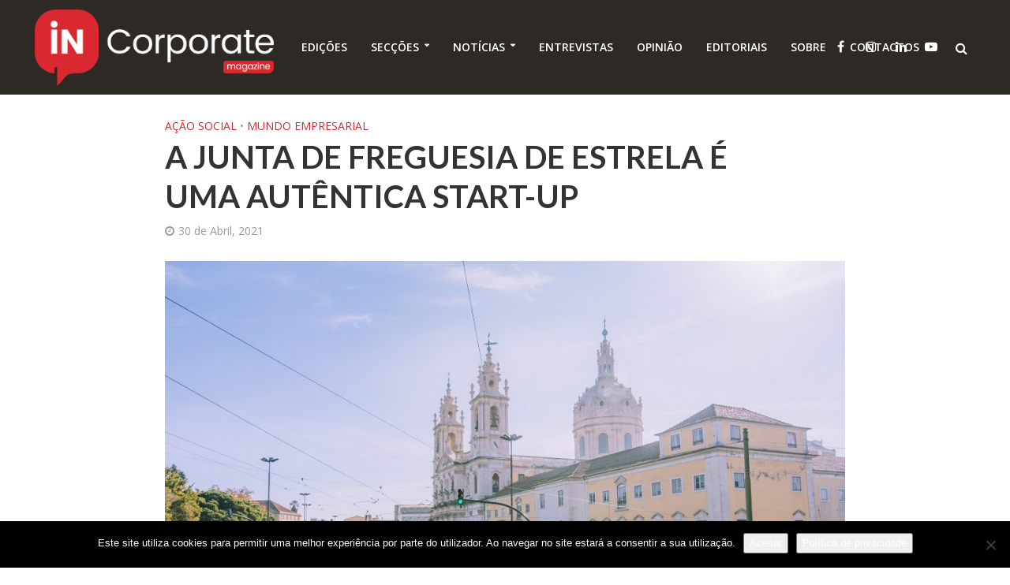

--- FILE ---
content_type: text/html; charset=UTF-8
request_url: https://incorporatemagazine.com/2021/04/30/a-junta-de-freguesia-de-estrela-e-uma-autentica-start-up/
body_size: 31509
content:
<!DOCTYPE html>
<html lang="pt-PT">
<head>
<meta charset="UTF-8">
<meta name="viewport" content="width=device-width,initial-scale=1.0">
<link rel="pingback" href="https://incorporatemagazine.com/xmlrpc.php">
<meta name='robots' content='index, follow, max-image-preview:large, max-snippet:-1, max-video-preview:-1' />

	<!-- This site is optimized with the Yoast SEO plugin v25.6 - https://yoast.com/wordpress/plugins/seo/ -->
	<title>A Junta de Freguesia de Estrela é uma autêntica start-up - IN Corporate</title>
	<meta name="description" content="A Freguesia de Estrela é um dos belos recantos da capital portuguesa. Mas por de trás do turismo e do património que cativa a visita de muita gente, há uma Junta de Freguesia completamente empenhada nos seus fregueses." />
	<link rel="canonical" href="https://incorporatemagazine.com/2021/04/30/a-junta-de-freguesia-de-estrela-e-uma-autentica-start-up/" />
	<meta property="og:locale" content="pt_PT" />
	<meta property="og:type" content="article" />
	<meta property="og:title" content="A Junta de Freguesia de Estrela é uma autêntica start-up - IN Corporate" />
	<meta property="og:description" content="A Freguesia de Estrela é um dos belos recantos da capital portuguesa. Mas por de trás do turismo e do património que cativa a visita de muita gente, há uma Junta de Freguesia completamente empenhada nos seus fregueses." />
	<meta property="og:url" content="https://incorporatemagazine.com/2021/04/30/a-junta-de-freguesia-de-estrela-e-uma-autentica-start-up/" />
	<meta property="og:site_name" content="IN Corporate" />
	<meta property="article:publisher" content="https://www.facebook.com/incorporatemagazine" />
	<meta property="article:published_time" content="2021-04-30T08:30:00+00:00" />
	<meta property="article:modified_time" content="2022-04-26T10:38:39+00:00" />
	<meta property="og:image" content="https://incorporatemagazine.com/wp-content/uploads/2021/04/E6D1835.jpg" />
	<meta property="og:image:width" content="1642" />
	<meta property="og:image:height" content="1095" />
	<meta property="og:image:type" content="image/jpeg" />
	<meta name="author" content="INcorporate" />
	<meta name="twitter:card" content="summary_large_image" />
	<meta name="twitter:creator" content="@INcorpMagazine" />
	<meta name="twitter:site" content="@INcorpMagazine" />
	<meta name="twitter:label1" content="Escrito por" />
	<meta name="twitter:data1" content="INcorporate" />
	<meta name="twitter:label2" content="Tempo estimado de leitura" />
	<meta name="twitter:data2" content="5 minutos" />
	<script type="application/ld+json" class="yoast-schema-graph">{"@context":"https://schema.org","@graph":[{"@type":"Article","@id":"https://incorporatemagazine.com/2021/04/30/a-junta-de-freguesia-de-estrela-e-uma-autentica-start-up/#article","isPartOf":{"@id":"https://incorporatemagazine.com/2021/04/30/a-junta-de-freguesia-de-estrela-e-uma-autentica-start-up/"},"author":{"name":"INcorporate","@id":"https://incorporatemagazine.com/#/schema/person/3def41bb3a1509bb04dc20a4d5ca5a0d"},"headline":"A Junta de Freguesia de Estrela é uma autêntica start-up","datePublished":"2021-04-30T08:30:00+00:00","dateModified":"2022-04-26T10:38:39+00:00","mainEntityOfPage":{"@id":"https://incorporatemagazine.com/2021/04/30/a-junta-de-freguesia-de-estrela-e-uma-autentica-start-up/"},"wordCount":640,"commentCount":0,"publisher":{"@id":"https://incorporatemagazine.com/#organization"},"image":{"@id":"https://incorporatemagazine.com/2021/04/30/a-junta-de-freguesia-de-estrela-e-uma-autentica-start-up/#primaryimage"},"thumbnailUrl":"https://incorporatemagazine.com/wp-content/uploads/2021/04/E6D1835.jpg","keywords":["ação social","artigo","entrevista","estrela","freguesias de lisboa","junta de freguesia","junta de freguesia de estrela","lisboa","Luís Newton","politica"],"articleSection":["Ação Social","Mundo Empresarial"],"inLanguage":"pt-PT"},{"@type":"WebPage","@id":"https://incorporatemagazine.com/2021/04/30/a-junta-de-freguesia-de-estrela-e-uma-autentica-start-up/","url":"https://incorporatemagazine.com/2021/04/30/a-junta-de-freguesia-de-estrela-e-uma-autentica-start-up/","name":"A Junta de Freguesia de Estrela é uma autêntica start-up - IN Corporate","isPartOf":{"@id":"https://incorporatemagazine.com/#website"},"primaryImageOfPage":{"@id":"https://incorporatemagazine.com/2021/04/30/a-junta-de-freguesia-de-estrela-e-uma-autentica-start-up/#primaryimage"},"image":{"@id":"https://incorporatemagazine.com/2021/04/30/a-junta-de-freguesia-de-estrela-e-uma-autentica-start-up/#primaryimage"},"thumbnailUrl":"https://incorporatemagazine.com/wp-content/uploads/2021/04/E6D1835.jpg","datePublished":"2021-04-30T08:30:00+00:00","dateModified":"2022-04-26T10:38:39+00:00","description":"A Freguesia de Estrela é um dos belos recantos da capital portuguesa. Mas por de trás do turismo e do património que cativa a visita de muita gente, há uma Junta de Freguesia completamente empenhada nos seus fregueses.","breadcrumb":{"@id":"https://incorporatemagazine.com/2021/04/30/a-junta-de-freguesia-de-estrela-e-uma-autentica-start-up/#breadcrumb"},"inLanguage":"pt-PT","potentialAction":[{"@type":"ReadAction","target":["https://incorporatemagazine.com/2021/04/30/a-junta-de-freguesia-de-estrela-e-uma-autentica-start-up/"]}]},{"@type":"ImageObject","inLanguage":"pt-PT","@id":"https://incorporatemagazine.com/2021/04/30/a-junta-de-freguesia-de-estrela-e-uma-autentica-start-up/#primaryimage","url":"https://incorporatemagazine.com/wp-content/uploads/2021/04/E6D1835.jpg","contentUrl":"https://incorporatemagazine.com/wp-content/uploads/2021/04/E6D1835.jpg","width":1642,"height":1095},{"@type":"BreadcrumbList","@id":"https://incorporatemagazine.com/2021/04/30/a-junta-de-freguesia-de-estrela-e-uma-autentica-start-up/#breadcrumb","itemListElement":[{"@type":"ListItem","position":1,"name":"Início","item":"https://incorporatemagazine.com/"},{"@type":"ListItem","position":2,"name":"A Junta de Freguesia de Estrela é uma autêntica start-up"}]},{"@type":"WebSite","@id":"https://incorporatemagazine.com/#website","url":"https://incorporatemagazine.com/","name":"IN Corporate","description":"Promover e valorizar o que é feito em Portugal...","publisher":{"@id":"https://incorporatemagazine.com/#organization"},"potentialAction":[{"@type":"SearchAction","target":{"@type":"EntryPoint","urlTemplate":"https://incorporatemagazine.com/?s={search_term_string}"},"query-input":{"@type":"PropertyValueSpecification","valueRequired":true,"valueName":"search_term_string"}}],"inLanguage":"pt-PT"},{"@type":"Organization","@id":"https://incorporatemagazine.com/#organization","name":"IN Corporate Agency","url":"https://incorporatemagazine.com/","logo":{"@type":"ImageObject","inLanguage":"pt-PT","@id":"https://incorporatemagazine.com/#/schema/logo/image/","url":"https://incorporatemagazine.com/wp-content/uploads/2019/03/favicon.png","contentUrl":"https://incorporatemagazine.com/wp-content/uploads/2019/03/favicon.png","width":512,"height":512,"caption":"IN Corporate Agency"},"image":{"@id":"https://incorporatemagazine.com/#/schema/logo/image/"},"sameAs":["https://www.facebook.com/incorporatemagazine","https://x.com/INcorpMagazine","https://www.instagram.com/in_corporate_magazine/","https://www.linkedin.com/company/incorporatemagazine/","https://www.youtube.com/channel/UCN4j_ugoLadnS-6PlsuiseA"]},{"@type":"Person","@id":"https://incorporatemagazine.com/#/schema/person/3def41bb3a1509bb04dc20a4d5ca5a0d","name":"INcorporate","image":{"@type":"ImageObject","inLanguage":"pt-PT","@id":"https://incorporatemagazine.com/#/schema/person/image/","url":"https://secure.gravatar.com/avatar/5e1e7bd0e29d17dfbc58ebf5955203dd?s=96&d=mm&r=g","contentUrl":"https://secure.gravatar.com/avatar/5e1e7bd0e29d17dfbc58ebf5955203dd?s=96&d=mm&r=g","caption":"INcorporate"},"url":"https://incorporatemagazine.com/author/incorporate/"}]}</script>
	<!-- / Yoast SEO plugin. -->


<link rel='dns-prefetch' href='//static.addtoany.com' />
<link rel='dns-prefetch' href='//stats.wp.com' />
<link rel='dns-prefetch' href='//fonts.googleapis.com' />
<link rel='dns-prefetch' href='//www.googletagmanager.com' />
<link rel="alternate" type="application/rss+xml" title="IN Corporate &raquo; Feed" href="https://incorporatemagazine.com/feed/" />
		<!-- This site uses the Google Analytics by MonsterInsights plugin v9.11.1 - Using Analytics tracking - https://www.monsterinsights.com/ -->
							<script src="//www.googletagmanager.com/gtag/js?id=G-ZK10ZBX7TS"  data-cfasync="false" data-wpfc-render="false" type="text/javascript" async></script>
			<script data-cfasync="false" data-wpfc-render="false" type="text/javascript">
				var mi_version = '9.11.1';
				var mi_track_user = true;
				var mi_no_track_reason = '';
								var MonsterInsightsDefaultLocations = {"page_location":"https:\/\/incorporatemagazine.com\/2021\/04\/30\/a-junta-de-freguesia-de-estrela-e-uma-autentica-start-up\/"};
								if ( typeof MonsterInsightsPrivacyGuardFilter === 'function' ) {
					var MonsterInsightsLocations = (typeof MonsterInsightsExcludeQuery === 'object') ? MonsterInsightsPrivacyGuardFilter( MonsterInsightsExcludeQuery ) : MonsterInsightsPrivacyGuardFilter( MonsterInsightsDefaultLocations );
				} else {
					var MonsterInsightsLocations = (typeof MonsterInsightsExcludeQuery === 'object') ? MonsterInsightsExcludeQuery : MonsterInsightsDefaultLocations;
				}

								var disableStrs = [
										'ga-disable-G-ZK10ZBX7TS',
									];

				/* Function to detect opted out users */
				function __gtagTrackerIsOptedOut() {
					for (var index = 0; index < disableStrs.length; index++) {
						if (document.cookie.indexOf(disableStrs[index] + '=true') > -1) {
							return true;
						}
					}

					return false;
				}

				/* Disable tracking if the opt-out cookie exists. */
				if (__gtagTrackerIsOptedOut()) {
					for (var index = 0; index < disableStrs.length; index++) {
						window[disableStrs[index]] = true;
					}
				}

				/* Opt-out function */
				function __gtagTrackerOptout() {
					for (var index = 0; index < disableStrs.length; index++) {
						document.cookie = disableStrs[index] + '=true; expires=Thu, 31 Dec 2099 23:59:59 UTC; path=/';
						window[disableStrs[index]] = true;
					}
				}

				if ('undefined' === typeof gaOptout) {
					function gaOptout() {
						__gtagTrackerOptout();
					}
				}
								window.dataLayer = window.dataLayer || [];

				window.MonsterInsightsDualTracker = {
					helpers: {},
					trackers: {},
				};
				if (mi_track_user) {
					function __gtagDataLayer() {
						dataLayer.push(arguments);
					}

					function __gtagTracker(type, name, parameters) {
						if (!parameters) {
							parameters = {};
						}

						if (parameters.send_to) {
							__gtagDataLayer.apply(null, arguments);
							return;
						}

						if (type === 'event') {
														parameters.send_to = monsterinsights_frontend.v4_id;
							var hookName = name;
							if (typeof parameters['event_category'] !== 'undefined') {
								hookName = parameters['event_category'] + ':' + name;
							}

							if (typeof MonsterInsightsDualTracker.trackers[hookName] !== 'undefined') {
								MonsterInsightsDualTracker.trackers[hookName](parameters);
							} else {
								__gtagDataLayer('event', name, parameters);
							}
							
						} else {
							__gtagDataLayer.apply(null, arguments);
						}
					}

					__gtagTracker('js', new Date());
					__gtagTracker('set', {
						'developer_id.dZGIzZG': true,
											});
					if ( MonsterInsightsLocations.page_location ) {
						__gtagTracker('set', MonsterInsightsLocations);
					}
										__gtagTracker('config', 'G-ZK10ZBX7TS', {"forceSSL":"true","link_attribution":"true","linker":{"domains":["https:\/\/incorporatemagazine.com\/"]}} );
										window.gtag = __gtagTracker;										(function () {
						/* https://developers.google.com/analytics/devguides/collection/analyticsjs/ */
						/* ga and __gaTracker compatibility shim. */
						var noopfn = function () {
							return null;
						};
						var newtracker = function () {
							return new Tracker();
						};
						var Tracker = function () {
							return null;
						};
						var p = Tracker.prototype;
						p.get = noopfn;
						p.set = noopfn;
						p.send = function () {
							var args = Array.prototype.slice.call(arguments);
							args.unshift('send');
							__gaTracker.apply(null, args);
						};
						var __gaTracker = function () {
							var len = arguments.length;
							if (len === 0) {
								return;
							}
							var f = arguments[len - 1];
							if (typeof f !== 'object' || f === null || typeof f.hitCallback !== 'function') {
								if ('send' === arguments[0]) {
									var hitConverted, hitObject = false, action;
									if ('event' === arguments[1]) {
										if ('undefined' !== typeof arguments[3]) {
											hitObject = {
												'eventAction': arguments[3],
												'eventCategory': arguments[2],
												'eventLabel': arguments[4],
												'value': arguments[5] ? arguments[5] : 1,
											}
										}
									}
									if ('pageview' === arguments[1]) {
										if ('undefined' !== typeof arguments[2]) {
											hitObject = {
												'eventAction': 'page_view',
												'page_path': arguments[2],
											}
										}
									}
									if (typeof arguments[2] === 'object') {
										hitObject = arguments[2];
									}
									if (typeof arguments[5] === 'object') {
										Object.assign(hitObject, arguments[5]);
									}
									if ('undefined' !== typeof arguments[1].hitType) {
										hitObject = arguments[1];
										if ('pageview' === hitObject.hitType) {
											hitObject.eventAction = 'page_view';
										}
									}
									if (hitObject) {
										action = 'timing' === arguments[1].hitType ? 'timing_complete' : hitObject.eventAction;
										hitConverted = mapArgs(hitObject);
										__gtagTracker('event', action, hitConverted);
									}
								}
								return;
							}

							function mapArgs(args) {
								var arg, hit = {};
								var gaMap = {
									'eventCategory': 'event_category',
									'eventAction': 'event_action',
									'eventLabel': 'event_label',
									'eventValue': 'event_value',
									'nonInteraction': 'non_interaction',
									'timingCategory': 'event_category',
									'timingVar': 'name',
									'timingValue': 'value',
									'timingLabel': 'event_label',
									'page': 'page_path',
									'location': 'page_location',
									'title': 'page_title',
									'referrer' : 'page_referrer',
								};
								for (arg in args) {
																		if (!(!args.hasOwnProperty(arg) || !gaMap.hasOwnProperty(arg))) {
										hit[gaMap[arg]] = args[arg];
									} else {
										hit[arg] = args[arg];
									}
								}
								return hit;
							}

							try {
								f.hitCallback();
							} catch (ex) {
							}
						};
						__gaTracker.create = newtracker;
						__gaTracker.getByName = newtracker;
						__gaTracker.getAll = function () {
							return [];
						};
						__gaTracker.remove = noopfn;
						__gaTracker.loaded = true;
						window['__gaTracker'] = __gaTracker;
					})();
									} else {
										console.log("");
					(function () {
						function __gtagTracker() {
							return null;
						}

						window['__gtagTracker'] = __gtagTracker;
						window['gtag'] = __gtagTracker;
					})();
									}
			</script>
							<!-- / Google Analytics by MonsterInsights -->
		<script type="text/javascript">
/* <![CDATA[ */
window._wpemojiSettings = {"baseUrl":"https:\/\/s.w.org\/images\/core\/emoji\/15.0.3\/72x72\/","ext":".png","svgUrl":"https:\/\/s.w.org\/images\/core\/emoji\/15.0.3\/svg\/","svgExt":".svg","source":{"wpemoji":"https:\/\/incorporatemagazine.com\/wp-includes\/js\/wp-emoji.js?ver=2c59e99cc9dc965222dff10beeda6347","twemoji":"https:\/\/incorporatemagazine.com\/wp-includes\/js\/twemoji.js?ver=2c59e99cc9dc965222dff10beeda6347"}};
/**
 * @output wp-includes/js/wp-emoji-loader.js
 */

/**
 * Emoji Settings as exported in PHP via _print_emoji_detection_script().
 * @typedef WPEmojiSettings
 * @type {object}
 * @property {?object} source
 * @property {?string} source.concatemoji
 * @property {?string} source.twemoji
 * @property {?string} source.wpemoji
 * @property {?boolean} DOMReady
 * @property {?Function} readyCallback
 */

/**
 * Support tests.
 * @typedef SupportTests
 * @type {object}
 * @property {?boolean} flag
 * @property {?boolean} emoji
 */

/**
 * IIFE to detect emoji support and load Twemoji if needed.
 *
 * @param {Window} window
 * @param {Document} document
 * @param {WPEmojiSettings} settings
 */
( function wpEmojiLoader( window, document, settings ) {
	if ( typeof Promise === 'undefined' ) {
		return;
	}

	var sessionStorageKey = 'wpEmojiSettingsSupports';
	var tests = [ 'flag', 'emoji' ];

	/**
	 * Checks whether the browser supports offloading to a Worker.
	 *
	 * @since 6.3.0
	 *
	 * @private
	 *
	 * @returns {boolean}
	 */
	function supportsWorkerOffloading() {
		return (
			typeof Worker !== 'undefined' &&
			typeof OffscreenCanvas !== 'undefined' &&
			typeof URL !== 'undefined' &&
			URL.createObjectURL &&
			typeof Blob !== 'undefined'
		);
	}

	/**
	 * @typedef SessionSupportTests
	 * @type {object}
	 * @property {number} timestamp
	 * @property {SupportTests} supportTests
	 */

	/**
	 * Get support tests from session.
	 *
	 * @since 6.3.0
	 *
	 * @private
	 *
	 * @returns {?SupportTests} Support tests, or null if not set or older than 1 week.
	 */
	function getSessionSupportTests() {
		try {
			/** @type {SessionSupportTests} */
			var item = JSON.parse(
				sessionStorage.getItem( sessionStorageKey )
			);
			if (
				typeof item === 'object' &&
				typeof item.timestamp === 'number' &&
				new Date().valueOf() < item.timestamp + 604800 && // Note: Number is a week in seconds.
				typeof item.supportTests === 'object'
			) {
				return item.supportTests;
			}
		} catch ( e ) {}
		return null;
	}

	/**
	 * Persist the supports in session storage.
	 *
	 * @since 6.3.0
	 *
	 * @private
	 *
	 * @param {SupportTests} supportTests Support tests.
	 */
	function setSessionSupportTests( supportTests ) {
		try {
			/** @type {SessionSupportTests} */
			var item = {
				supportTests: supportTests,
				timestamp: new Date().valueOf()
			};

			sessionStorage.setItem(
				sessionStorageKey,
				JSON.stringify( item )
			);
		} catch ( e ) {}
	}

	/**
	 * Checks if two sets of Emoji characters render the same visually.
	 *
	 * This function may be serialized to run in a Worker. Therefore, it cannot refer to variables from the containing
	 * scope. Everything must be passed by parameters.
	 *
	 * @since 4.9.0
	 *
	 * @private
	 *
	 * @param {CanvasRenderingContext2D} context 2D Context.
	 * @param {string} set1 Set of Emoji to test.
	 * @param {string} set2 Set of Emoji to test.
	 *
	 * @return {boolean} True if the two sets render the same.
	 */
	function emojiSetsRenderIdentically( context, set1, set2 ) {
		// Cleanup from previous test.
		context.clearRect( 0, 0, context.canvas.width, context.canvas.height );
		context.fillText( set1, 0, 0 );
		var rendered1 = new Uint32Array(
			context.getImageData(
				0,
				0,
				context.canvas.width,
				context.canvas.height
			).data
		);

		// Cleanup from previous test.
		context.clearRect( 0, 0, context.canvas.width, context.canvas.height );
		context.fillText( set2, 0, 0 );
		var rendered2 = new Uint32Array(
			context.getImageData(
				0,
				0,
				context.canvas.width,
				context.canvas.height
			).data
		);

		return rendered1.every( function ( rendered2Data, index ) {
			return rendered2Data === rendered2[ index ];
		} );
	}

	/**
	 * Determines if the browser properly renders Emoji that Twemoji can supplement.
	 *
	 * This function may be serialized to run in a Worker. Therefore, it cannot refer to variables from the containing
	 * scope. Everything must be passed by parameters.
	 *
	 * @since 4.2.0
	 *
	 * @private
	 *
	 * @param {CanvasRenderingContext2D} context 2D Context.
	 * @param {string} type Whether to test for support of "flag" or "emoji".
	 * @param {Function} emojiSetsRenderIdentically Reference to emojiSetsRenderIdentically function, needed due to minification.
	 *
	 * @return {boolean} True if the browser can render emoji, false if it cannot.
	 */
	function browserSupportsEmoji( context, type, emojiSetsRenderIdentically ) {
		var isIdentical;

		switch ( type ) {
			case 'flag':
				/*
				 * Test for Transgender flag compatibility. Added in Unicode 13.
				 *
				 * To test for support, we try to render it, and compare the rendering to how it would look if
				 * the browser doesn't render it correctly (white flag emoji + transgender symbol).
				 */
				isIdentical = emojiSetsRenderIdentically(
					context,
					'\uD83C\uDFF3\uFE0F\u200D\u26A7\uFE0F', // as a zero-width joiner sequence
					'\uD83C\uDFF3\uFE0F\u200B\u26A7\uFE0F' // separated by a zero-width space
				);

				if ( isIdentical ) {
					return false;
				}

				/*
				 * Test for UN flag compatibility. This is the least supported of the letter locale flags,
				 * so gives us an easy test for full support.
				 *
				 * To test for support, we try to render it, and compare the rendering to how it would look if
				 * the browser doesn't render it correctly ([U] + [N]).
				 */
				isIdentical = emojiSetsRenderIdentically(
					context,
					'\uD83C\uDDFA\uD83C\uDDF3', // as the sequence of two code points
					'\uD83C\uDDFA\u200B\uD83C\uDDF3' // as the two code points separated by a zero-width space
				);

				if ( isIdentical ) {
					return false;
				}

				/*
				 * Test for English flag compatibility. England is a country in the United Kingdom, it
				 * does not have a two letter locale code but rather a five letter sub-division code.
				 *
				 * To test for support, we try to render it, and compare the rendering to how it would look if
				 * the browser doesn't render it correctly (black flag emoji + [G] + [B] + [E] + [N] + [G]).
				 */
				isIdentical = emojiSetsRenderIdentically(
					context,
					// as the flag sequence
					'\uD83C\uDFF4\uDB40\uDC67\uDB40\uDC62\uDB40\uDC65\uDB40\uDC6E\uDB40\uDC67\uDB40\uDC7F',
					// with each code point separated by a zero-width space
					'\uD83C\uDFF4\u200B\uDB40\uDC67\u200B\uDB40\uDC62\u200B\uDB40\uDC65\u200B\uDB40\uDC6E\u200B\uDB40\uDC67\u200B\uDB40\uDC7F'
				);

				return ! isIdentical;
			case 'emoji':
				/*
				 * Four and twenty blackbirds baked in a pie.
				 *
				 * To test for Emoji 15.0 support, try to render a new emoji: Blackbird.
				 *
				 * The Blackbird is a ZWJ sequence combining 🐦 Bird and ⬛ large black square.,
				 *
				 * 0x1F426 (\uD83D\uDC26) == Bird
				 * 0x200D == Zero-Width Joiner (ZWJ) that links the code points for the new emoji or
				 * 0x200B == Zero-Width Space (ZWS) that is rendered for clients not supporting the new emoji.
				 * 0x2B1B == Large Black Square
				 *
				 * When updating this test for future Emoji releases, ensure that individual emoji that make up the
				 * sequence come from older emoji standards.
				 */
				isIdentical = emojiSetsRenderIdentically(
					context,
					'\uD83D\uDC26\u200D\u2B1B', // as the zero-width joiner sequence
					'\uD83D\uDC26\u200B\u2B1B' // separated by a zero-width space
				);

				return ! isIdentical;
		}

		return false;
	}

	/**
	 * Checks emoji support tests.
	 *
	 * This function may be serialized to run in a Worker. Therefore, it cannot refer to variables from the containing
	 * scope. Everything must be passed by parameters.
	 *
	 * @since 6.3.0
	 *
	 * @private
	 *
	 * @param {string[]} tests Tests.
	 * @param {Function} browserSupportsEmoji Reference to browserSupportsEmoji function, needed due to minification.
	 * @param {Function} emojiSetsRenderIdentically Reference to emojiSetsRenderIdentically function, needed due to minification.
	 *
	 * @return {SupportTests} Support tests.
	 */
	function testEmojiSupports( tests, browserSupportsEmoji, emojiSetsRenderIdentically ) {
		var canvas;
		if (
			typeof WorkerGlobalScope !== 'undefined' &&
			self instanceof WorkerGlobalScope
		) {
			canvas = new OffscreenCanvas( 300, 150 ); // Dimensions are default for HTMLCanvasElement.
		} else {
			canvas = document.createElement( 'canvas' );
		}

		var context = canvas.getContext( '2d', { willReadFrequently: true } );

		/*
		 * Chrome on OS X added native emoji rendering in M41. Unfortunately,
		 * it doesn't work when the font is bolder than 500 weight. So, we
		 * check for bold rendering support to avoid invisible emoji in Chrome.
		 */
		context.textBaseline = 'top';
		context.font = '600 32px Arial';

		var supports = {};
		tests.forEach( function ( test ) {
			supports[ test ] = browserSupportsEmoji( context, test, emojiSetsRenderIdentically );
		} );
		return supports;
	}

	/**
	 * Adds a script to the head of the document.
	 *
	 * @ignore
	 *
	 * @since 4.2.0
	 *
	 * @param {string} src The url where the script is located.
	 *
	 * @return {void}
	 */
	function addScript( src ) {
		var script = document.createElement( 'script' );
		script.src = src;
		script.defer = true;
		document.head.appendChild( script );
	}

	settings.supports = {
		everything: true,
		everythingExceptFlag: true
	};

	// Create a promise for DOMContentLoaded since the worker logic may finish after the event has fired.
	var domReadyPromise = new Promise( function ( resolve ) {
		document.addEventListener( 'DOMContentLoaded', resolve, {
			once: true
		} );
	} );

	// Obtain the emoji support from the browser, asynchronously when possible.
	new Promise( function ( resolve ) {
		var supportTests = getSessionSupportTests();
		if ( supportTests ) {
			resolve( supportTests );
			return;
		}

		if ( supportsWorkerOffloading() ) {
			try {
				// Note that the functions are being passed as arguments due to minification.
				var workerScript =
					'postMessage(' +
					testEmojiSupports.toString() +
					'(' +
					[
						JSON.stringify( tests ),
						browserSupportsEmoji.toString(),
						emojiSetsRenderIdentically.toString()
					].join( ',' ) +
					'));';
				var blob = new Blob( [ workerScript ], {
					type: 'text/javascript'
				} );
				var worker = new Worker( URL.createObjectURL( blob ), { name: 'wpTestEmojiSupports' } );
				worker.onmessage = function ( event ) {
					supportTests = event.data;
					setSessionSupportTests( supportTests );
					worker.terminate();
					resolve( supportTests );
				};
				return;
			} catch ( e ) {}
		}

		supportTests = testEmojiSupports( tests, browserSupportsEmoji, emojiSetsRenderIdentically );
		setSessionSupportTests( supportTests );
		resolve( supportTests );
	} )
		// Once the browser emoji support has been obtained from the session, finalize the settings.
		.then( function ( supportTests ) {
			/*
			 * Tests the browser support for flag emojis and other emojis, and adjusts the
			 * support settings accordingly.
			 */
			for ( var test in supportTests ) {
				settings.supports[ test ] = supportTests[ test ];

				settings.supports.everything =
					settings.supports.everything && settings.supports[ test ];

				if ( 'flag' !== test ) {
					settings.supports.everythingExceptFlag =
						settings.supports.everythingExceptFlag &&
						settings.supports[ test ];
				}
			}

			settings.supports.everythingExceptFlag =
				settings.supports.everythingExceptFlag &&
				! settings.supports.flag;

			// Sets DOMReady to false and assigns a ready function to settings.
			settings.DOMReady = false;
			settings.readyCallback = function () {
				settings.DOMReady = true;
			};
		} )
		.then( function () {
			return domReadyPromise;
		} )
		.then( function () {
			// When the browser can not render everything we need to load a polyfill.
			if ( ! settings.supports.everything ) {
				settings.readyCallback();

				var src = settings.source || {};

				if ( src.concatemoji ) {
					addScript( src.concatemoji );
				} else if ( src.wpemoji && src.twemoji ) {
					addScript( src.twemoji );
					addScript( src.wpemoji );
				}
			}
		} );
} )( window, document, window._wpemojiSettings );

/* ]]> */
</script>
<link rel='stylesheet' id='jetpack_related-posts-css' href='https://incorporatemagazine.com/wp-content/plugins/jetpack/modules/related-posts/related-posts.css?ver=20240116' type='text/css' media='all' />
<style id='wp-emoji-styles-inline-css' type='text/css'>

	img.wp-smiley, img.emoji {
		display: inline !important;
		border: none !important;
		box-shadow: none !important;
		height: 1em !important;
		width: 1em !important;
		margin: 0 0.07em !important;
		vertical-align: -0.1em !important;
		background: none !important;
		padding: 0 !important;
	}
</style>
<link rel='stylesheet' id='wp-block-library-css' href='https://incorporatemagazine.com/wp-includes/css/dist/block-library/style.css?ver=2c59e99cc9dc965222dff10beeda6347' type='text/css' media='all' />
<link rel='stylesheet' id='mediaelement-css' href='https://incorporatemagazine.com/wp-includes/js/mediaelement/mediaelementplayer-legacy.min.css?ver=4.2.17' type='text/css' media='all' />
<link rel='stylesheet' id='wp-mediaelement-css' href='https://incorporatemagazine.com/wp-includes/js/mediaelement/wp-mediaelement.css?ver=2c59e99cc9dc965222dff10beeda6347' type='text/css' media='all' />
<style id='jetpack-sharing-buttons-style-inline-css' type='text/css'>
.jetpack-sharing-buttons__services-list{display:flex;flex-direction:row;flex-wrap:wrap;gap:0;list-style-type:none;margin:5px;padding:0}.jetpack-sharing-buttons__services-list.has-small-icon-size{font-size:12px}.jetpack-sharing-buttons__services-list.has-normal-icon-size{font-size:16px}.jetpack-sharing-buttons__services-list.has-large-icon-size{font-size:24px}.jetpack-sharing-buttons__services-list.has-huge-icon-size{font-size:36px}@media print{.jetpack-sharing-buttons__services-list{display:none!important}}.editor-styles-wrapper .wp-block-jetpack-sharing-buttons{gap:0;padding-inline-start:0}ul.jetpack-sharing-buttons__services-list.has-background{padding:1.25em 2.375em}
</style>
<style id='classic-theme-styles-inline-css' type='text/css'>
/**
 * These rules are needed for backwards compatibility.
 * They should match the button element rules in the base theme.json file.
 */
.wp-block-button__link {
	color: #ffffff;
	background-color: #32373c;
	border-radius: 9999px; /* 100% causes an oval, but any explicit but really high value retains the pill shape. */

	/* This needs a low specificity so it won't override the rules from the button element if defined in theme.json. */
	box-shadow: none;
	text-decoration: none;

	/* The extra 2px are added to size solids the same as the outline versions.*/
	padding: calc(0.667em + 2px) calc(1.333em + 2px);

	font-size: 1.125em;
}

.wp-block-file__button {
	background: #32373c;
	color: #ffffff;
	text-decoration: none;
}

</style>
<style id='global-styles-inline-css' type='text/css'>
:root{--wp--preset--aspect-ratio--square: 1;--wp--preset--aspect-ratio--4-3: 4/3;--wp--preset--aspect-ratio--3-4: 3/4;--wp--preset--aspect-ratio--3-2: 3/2;--wp--preset--aspect-ratio--2-3: 2/3;--wp--preset--aspect-ratio--16-9: 16/9;--wp--preset--aspect-ratio--9-16: 9/16;--wp--preset--color--black: #000000;--wp--preset--color--cyan-bluish-gray: #abb8c3;--wp--preset--color--white: #ffffff;--wp--preset--color--pale-pink: #f78da7;--wp--preset--color--vivid-red: #cf2e2e;--wp--preset--color--luminous-vivid-orange: #ff6900;--wp--preset--color--luminous-vivid-amber: #fcb900;--wp--preset--color--light-green-cyan: #7bdcb5;--wp--preset--color--vivid-green-cyan: #00d084;--wp--preset--color--pale-cyan-blue: #8ed1fc;--wp--preset--color--vivid-cyan-blue: #0693e3;--wp--preset--color--vivid-purple: #9b51e0;--wp--preset--gradient--vivid-cyan-blue-to-vivid-purple: linear-gradient(135deg,rgba(6,147,227,1) 0%,rgb(155,81,224) 100%);--wp--preset--gradient--light-green-cyan-to-vivid-green-cyan: linear-gradient(135deg,rgb(122,220,180) 0%,rgb(0,208,130) 100%);--wp--preset--gradient--luminous-vivid-amber-to-luminous-vivid-orange: linear-gradient(135deg,rgba(252,185,0,1) 0%,rgba(255,105,0,1) 100%);--wp--preset--gradient--luminous-vivid-orange-to-vivid-red: linear-gradient(135deg,rgba(255,105,0,1) 0%,rgb(207,46,46) 100%);--wp--preset--gradient--very-light-gray-to-cyan-bluish-gray: linear-gradient(135deg,rgb(238,238,238) 0%,rgb(169,184,195) 100%);--wp--preset--gradient--cool-to-warm-spectrum: linear-gradient(135deg,rgb(74,234,220) 0%,rgb(151,120,209) 20%,rgb(207,42,186) 40%,rgb(238,44,130) 60%,rgb(251,105,98) 80%,rgb(254,248,76) 100%);--wp--preset--gradient--blush-light-purple: linear-gradient(135deg,rgb(255,206,236) 0%,rgb(152,150,240) 100%);--wp--preset--gradient--blush-bordeaux: linear-gradient(135deg,rgb(254,205,165) 0%,rgb(254,45,45) 50%,rgb(107,0,62) 100%);--wp--preset--gradient--luminous-dusk: linear-gradient(135deg,rgb(255,203,112) 0%,rgb(199,81,192) 50%,rgb(65,88,208) 100%);--wp--preset--gradient--pale-ocean: linear-gradient(135deg,rgb(255,245,203) 0%,rgb(182,227,212) 50%,rgb(51,167,181) 100%);--wp--preset--gradient--electric-grass: linear-gradient(135deg,rgb(202,248,128) 0%,rgb(113,206,126) 100%);--wp--preset--gradient--midnight: linear-gradient(135deg,rgb(2,3,129) 0%,rgb(40,116,252) 100%);--wp--preset--font-size--small: 13px;--wp--preset--font-size--medium: 20px;--wp--preset--font-size--large: 36px;--wp--preset--font-size--x-large: 42px;--wp--preset--spacing--20: 0.44rem;--wp--preset--spacing--30: 0.67rem;--wp--preset--spacing--40: 1rem;--wp--preset--spacing--50: 1.5rem;--wp--preset--spacing--60: 2.25rem;--wp--preset--spacing--70: 3.38rem;--wp--preset--spacing--80: 5.06rem;--wp--preset--shadow--natural: 6px 6px 9px rgba(0, 0, 0, 0.2);--wp--preset--shadow--deep: 12px 12px 50px rgba(0, 0, 0, 0.4);--wp--preset--shadow--sharp: 6px 6px 0px rgba(0, 0, 0, 0.2);--wp--preset--shadow--outlined: 6px 6px 0px -3px rgba(255, 255, 255, 1), 6px 6px rgba(0, 0, 0, 1);--wp--preset--shadow--crisp: 6px 6px 0px rgba(0, 0, 0, 1);}:where(.is-layout-flex){gap: 0.5em;}:where(.is-layout-grid){gap: 0.5em;}body .is-layout-flex{display: flex;}.is-layout-flex{flex-wrap: wrap;align-items: center;}.is-layout-flex > :is(*, div){margin: 0;}body .is-layout-grid{display: grid;}.is-layout-grid > :is(*, div){margin: 0;}:where(.wp-block-columns.is-layout-flex){gap: 2em;}:where(.wp-block-columns.is-layout-grid){gap: 2em;}:where(.wp-block-post-template.is-layout-flex){gap: 1.25em;}:where(.wp-block-post-template.is-layout-grid){gap: 1.25em;}.has-black-color{color: var(--wp--preset--color--black) !important;}.has-cyan-bluish-gray-color{color: var(--wp--preset--color--cyan-bluish-gray) !important;}.has-white-color{color: var(--wp--preset--color--white) !important;}.has-pale-pink-color{color: var(--wp--preset--color--pale-pink) !important;}.has-vivid-red-color{color: var(--wp--preset--color--vivid-red) !important;}.has-luminous-vivid-orange-color{color: var(--wp--preset--color--luminous-vivid-orange) !important;}.has-luminous-vivid-amber-color{color: var(--wp--preset--color--luminous-vivid-amber) !important;}.has-light-green-cyan-color{color: var(--wp--preset--color--light-green-cyan) !important;}.has-vivid-green-cyan-color{color: var(--wp--preset--color--vivid-green-cyan) !important;}.has-pale-cyan-blue-color{color: var(--wp--preset--color--pale-cyan-blue) !important;}.has-vivid-cyan-blue-color{color: var(--wp--preset--color--vivid-cyan-blue) !important;}.has-vivid-purple-color{color: var(--wp--preset--color--vivid-purple) !important;}.has-black-background-color{background-color: var(--wp--preset--color--black) !important;}.has-cyan-bluish-gray-background-color{background-color: var(--wp--preset--color--cyan-bluish-gray) !important;}.has-white-background-color{background-color: var(--wp--preset--color--white) !important;}.has-pale-pink-background-color{background-color: var(--wp--preset--color--pale-pink) !important;}.has-vivid-red-background-color{background-color: var(--wp--preset--color--vivid-red) !important;}.has-luminous-vivid-orange-background-color{background-color: var(--wp--preset--color--luminous-vivid-orange) !important;}.has-luminous-vivid-amber-background-color{background-color: var(--wp--preset--color--luminous-vivid-amber) !important;}.has-light-green-cyan-background-color{background-color: var(--wp--preset--color--light-green-cyan) !important;}.has-vivid-green-cyan-background-color{background-color: var(--wp--preset--color--vivid-green-cyan) !important;}.has-pale-cyan-blue-background-color{background-color: var(--wp--preset--color--pale-cyan-blue) !important;}.has-vivid-cyan-blue-background-color{background-color: var(--wp--preset--color--vivid-cyan-blue) !important;}.has-vivid-purple-background-color{background-color: var(--wp--preset--color--vivid-purple) !important;}.has-black-border-color{border-color: var(--wp--preset--color--black) !important;}.has-cyan-bluish-gray-border-color{border-color: var(--wp--preset--color--cyan-bluish-gray) !important;}.has-white-border-color{border-color: var(--wp--preset--color--white) !important;}.has-pale-pink-border-color{border-color: var(--wp--preset--color--pale-pink) !important;}.has-vivid-red-border-color{border-color: var(--wp--preset--color--vivid-red) !important;}.has-luminous-vivid-orange-border-color{border-color: var(--wp--preset--color--luminous-vivid-orange) !important;}.has-luminous-vivid-amber-border-color{border-color: var(--wp--preset--color--luminous-vivid-amber) !important;}.has-light-green-cyan-border-color{border-color: var(--wp--preset--color--light-green-cyan) !important;}.has-vivid-green-cyan-border-color{border-color: var(--wp--preset--color--vivid-green-cyan) !important;}.has-pale-cyan-blue-border-color{border-color: var(--wp--preset--color--pale-cyan-blue) !important;}.has-vivid-cyan-blue-border-color{border-color: var(--wp--preset--color--vivid-cyan-blue) !important;}.has-vivid-purple-border-color{border-color: var(--wp--preset--color--vivid-purple) !important;}.has-vivid-cyan-blue-to-vivid-purple-gradient-background{background: var(--wp--preset--gradient--vivid-cyan-blue-to-vivid-purple) !important;}.has-light-green-cyan-to-vivid-green-cyan-gradient-background{background: var(--wp--preset--gradient--light-green-cyan-to-vivid-green-cyan) !important;}.has-luminous-vivid-amber-to-luminous-vivid-orange-gradient-background{background: var(--wp--preset--gradient--luminous-vivid-amber-to-luminous-vivid-orange) !important;}.has-luminous-vivid-orange-to-vivid-red-gradient-background{background: var(--wp--preset--gradient--luminous-vivid-orange-to-vivid-red) !important;}.has-very-light-gray-to-cyan-bluish-gray-gradient-background{background: var(--wp--preset--gradient--very-light-gray-to-cyan-bluish-gray) !important;}.has-cool-to-warm-spectrum-gradient-background{background: var(--wp--preset--gradient--cool-to-warm-spectrum) !important;}.has-blush-light-purple-gradient-background{background: var(--wp--preset--gradient--blush-light-purple) !important;}.has-blush-bordeaux-gradient-background{background: var(--wp--preset--gradient--blush-bordeaux) !important;}.has-luminous-dusk-gradient-background{background: var(--wp--preset--gradient--luminous-dusk) !important;}.has-pale-ocean-gradient-background{background: var(--wp--preset--gradient--pale-ocean) !important;}.has-electric-grass-gradient-background{background: var(--wp--preset--gradient--electric-grass) !important;}.has-midnight-gradient-background{background: var(--wp--preset--gradient--midnight) !important;}.has-small-font-size{font-size: var(--wp--preset--font-size--small) !important;}.has-medium-font-size{font-size: var(--wp--preset--font-size--medium) !important;}.has-large-font-size{font-size: var(--wp--preset--font-size--large) !important;}.has-x-large-font-size{font-size: var(--wp--preset--font-size--x-large) !important;}
:where(.wp-block-post-template.is-layout-flex){gap: 1.25em;}:where(.wp-block-post-template.is-layout-grid){gap: 1.25em;}
:where(.wp-block-columns.is-layout-flex){gap: 2em;}:where(.wp-block-columns.is-layout-grid){gap: 2em;}
:root :where(.wp-block-pullquote){font-size: 1.5em;line-height: 1.6;}
</style>
<link rel='stylesheet' id='cookie-notice-front-css' href='https://incorporatemagazine.com/wp-content/plugins/cookie-notice/css/front.css?ver=2.5.7' type='text/css' media='all' />
<link rel='stylesheet' id='email-subscribers-css' href='https://incorporatemagazine.com/wp-content/plugins/email-subscribers/lite/public/css/email-subscribers-public.css?ver=5.9.14' type='text/css' media='all' />
<link rel='stylesheet' id='mks_shortcodes_simple_line_icons-css' href='https://incorporatemagazine.com/wp-content/plugins/meks-flexible-shortcodes/css/simple-line/simple-line-icons.css?ver=1.3.8' type='text/css' media='screen' />
<link rel='stylesheet' id='mks_shortcodes_css-css' href='https://incorporatemagazine.com/wp-content/plugins/meks-flexible-shortcodes/css/style.css?ver=1.3.8' type='text/css' media='screen' />
<link rel='stylesheet' id='wp-show-posts-css' href='https://incorporatemagazine.com/wp-content/plugins/wp-show-posts/css/wp-show-posts.css?ver=1.1.6' type='text/css' media='all' />
<link rel='stylesheet' id='herald-fonts-css' href='https://fonts.googleapis.com/css?family=Open+Sans%3A400%2C600%7CLato%3A400%2C700&#038;subset=latin%2Clatin-ext&#038;ver=2.1.3' type='text/css' media='all' />
<link rel='stylesheet' id='herald-main-css' href='https://incorporatemagazine.com/wp-content/themes/herald/assets/css/min.css?ver=2.1.3' type='text/css' media='all' />
<style id='herald-main-inline-css' type='text/css'>
h1, .h1, .herald-no-sid .herald-posts .h2{ font-size: 4.0rem; }h2, .h2, .herald-no-sid .herald-posts .h3{ font-size: 3.3rem; }h3, .h3, .herald-no-sid .herald-posts .h4 { font-size: 2.8rem; }h4, .h4, .herald-no-sid .herald-posts .h5 { font-size: 2.3rem; }h5, .h5, .herald-no-sid .herald-posts .h6 { font-size: 1.9rem; }h6, .h6, .herald-no-sid .herald-posts .h7 { font-size: 1.6rem; }.h7 {font-size: 1.4rem;}.herald-entry-content, .herald-sidebar{font-size: 1.6rem;}.entry-content .entry-headline{font-size: 1.9rem;}body{font-size: 1.6rem;}.widget{font-size: 1.5rem;}.herald-menu{font-size: 1.4rem;}.herald-mod-title .herald-mod-h, .herald-sidebar .widget-title{font-size: 1.6rem;}.entry-meta .meta-item, .entry-meta a, .entry-meta span{font-size: 1.4rem;}.entry-meta.meta-small .meta-item, .entry-meta.meta-small a, .entry-meta.meta-small span{font-size: 1.3rem;}.herald-site-header .header-top,.header-top .herald-in-popup,.header-top .herald-menu ul {background: #111111;color: #aaaaaa;}.header-top a {color: #aaaaaa;}.header-top a:hover,.header-top .herald-menu li:hover > a{color: #ffffff;}.header-top .herald-menu-popup:hover > span,.header-top .herald-menu-popup-search span:hover,.header-top .herald-menu-popup-search.herald-search-active{color: #ffffff;}#wp-calendar tbody td a{background: #d7282f;color:#FFF;}.header-top .herald-login #loginform label,.header-top .herald-login p,.header-top a.btn-logout {color: #ffffff;}.header-top .herald-login #loginform input {color: #111111;}.header-top .herald-login .herald-registration-link:after {background: rgba(255,255,255,0.25);}.header-top .herald-login #loginform input[type=submit],.header-top .herald-in-popup .btn-logout {background-color: #ffffff;color: #111111;}.header-top a.btn-logout:hover{color: #111111;}.header-middle{background-color: #2d2a26;color: #ffffff;}.header-middle a{color: #ffffff;}.header-middle.herald-header-wraper,.header-middle .col-lg-12{height: 120px;}.header-middle .site-title img{max-height: 120px;}.header-middle .sub-menu{background-color: #ffffff;}.header-middle .sub-menu a,.header-middle .herald-search-submit:hover,.header-middle li.herald-mega-menu .col-lg-3 a:hover,.header-middle li.herald-mega-menu .col-lg-3 a:hover:after{color: #2d2a26;}.header-middle .herald-menu li:hover > a,.header-middle .herald-menu-popup-search:hover > span,.header-middle .herald-cart-icon:hover > a{color: #2d2a26;background-color: #ffffff;}.header-middle .current-menu-parent a,.header-middle .current-menu-ancestor a,.header-middle .current_page_item > a,.header-middle .current-menu-item > a{background-color: rgba(255,255,255,0.2); }.header-middle .sub-menu > li > a,.header-middle .herald-search-submit,.header-middle li.herald-mega-menu .col-lg-3 a{color: rgba(45,42,38,0.7); }.header-middle .sub-menu > li:hover > a{color: #2d2a26; }.header-middle .herald-in-popup{background-color: #ffffff;}.header-middle .herald-menu-popup a{color: #2d2a26;}.header-middle .herald-in-popup{background-color: #ffffff;}.header-middle .herald-search-input{color: #2d2a26;}.header-middle .herald-menu-popup a{color: #2d2a26;}.header-middle .herald-menu-popup > span,.header-middle .herald-search-active > span{color: #ffffff;}.header-middle .herald-menu-popup:hover > span,.header-middle .herald-search-active > span{background-color: #ffffff;color: #2d2a26;}.header-middle .herald-login #loginform label,.header-middle .herald-login #loginform input,.header-middle .herald-login p,.header-middle a.btn-logout,.header-middle .herald-login .herald-registration-link:hover,.header-middle .herald-login .herald-lost-password-link:hover {color: #2d2a26;}.header-middle .herald-login .herald-registration-link:after {background: rgba(45,42,38,0.15);}.header-middle .herald-login a,.header-middle .herald-username a {color: #2d2a26;}.header-middle .herald-login a:hover,.header-middle .herald-login .herald-registration-link,.header-middle .herald-login .herald-lost-password-link {color: #2d2a26;}.header-middle .herald-login #loginform input[type=submit],.header-middle .herald-in-popup .btn-logout {background-color: #2d2a26;color: #ffffff;}.header-middle a.btn-logout:hover{color: #ffffff;}.header-bottom{background: #0288d1;color: #ffffff;}.header-bottom a,.header-bottom .herald-site-header .herald-search-submit{color: #ffffff;}.header-bottom a:hover{color: #424242;}.header-bottom a:hover,.header-bottom .herald-menu li:hover > a,.header-bottom li.herald-mega-menu .col-lg-3 a:hover:after{color: #424242;}.header-bottom .herald-menu li:hover > a,.header-bottom .herald-menu-popup-search:hover > span,.header-bottom .herald-cart-icon:hover > a {color: #424242;background-color: #ffffff;}.header-bottom .current-menu-parent a,.header-bottom .current-menu-ancestor a,.header-bottom .current_page_item > a,.header-bottom .current-menu-item > a {background-color: rgba(255,255,255,0.2); }.header-bottom .sub-menu{background-color: #ffffff;}.header-bottom .herald-menu li.herald-mega-menu .col-lg-3 a,.header-bottom .sub-menu > li > a,.header-bottom .herald-search-submit{color: rgba(66,66,66,0.7); }.header-bottom .herald-menu li.herald-mega-menu .col-lg-3 a:hover,.header-bottom .sub-menu > li:hover > a{color: #424242; }.header-bottom .sub-menu > li > a,.header-bottom .herald-search-submit{color: rgba(66,66,66,0.7); }.header-bottom .sub-menu > li:hover > a{color: #424242; }.header-bottom .herald-in-popup {background-color: #ffffff;}.header-bottom .herald-menu-popup a {color: #424242;}.header-bottom .herald-in-popup,.header-bottom .herald-search-input {background-color: #ffffff;}.header-bottom .herald-menu-popup a,.header-bottom .herald-search-input{color: #424242;}.header-bottom .herald-menu-popup > span,.header-bottom .herald-search-active > span{color: #ffffff;}.header-bottom .herald-menu-popup:hover > span,.header-bottom .herald-search-active > span{background-color: #ffffff;color: #424242;}.header-bottom .herald-login #loginform label,.header-bottom .herald-login #loginform input,.header-bottom .herald-login p,.header-bottom a.btn-logout,.header-bottom .herald-login .herald-registration-link:hover,.header-bottom .herald-login .herald-lost-password-link:hover {color: #424242;}.header-bottom .herald-login .herald-registration-link:after {background: rgba(66,66,66,0.15);}.header-bottom .herald-login a {color: #424242;}.header-bottom .herald-login a:hover,.header-bottom .herald-login .herald-registration-link,.header-bottom .herald-login .herald-lost-password-link {color: #0288d1;}.header-bottom .herald-login #loginform input[type=submit],.header-bottom .herald-in-popup .btn-logout {background-color: #0288d1;color: #ffffff;}.header-bottom a.btn-logout:hover{color: #ffffff;}.herald-header-sticky{background: #2d2a26;color: #ffffff;}.herald-header-sticky a{color: #ffffff;}.herald-header-sticky .herald-menu li:hover > a{color: #444444;background-color: #ffffff;}.herald-header-sticky .sub-menu{background-color: #ffffff;}.herald-header-sticky .sub-menu a{color: #444444;}.herald-header-sticky .sub-menu > li:hover > a{color: #2d2a26;}.herald-header-sticky .herald-in-popup,.herald-header-sticky .herald-search-input {background-color: #ffffff;}.herald-header-sticky .herald-menu-popup a{color: #444444;}.herald-header-sticky .herald-menu-popup > span,.herald-header-sticky .herald-search-active > span{color: #ffffff;}.herald-header-sticky .herald-menu-popup:hover > span,.herald-header-sticky .herald-search-active > span{background-color: #ffffff;color: #444444;}.herald-header-sticky .herald-search-input,.herald-header-sticky .herald-search-submit{color: #444444;}.herald-header-sticky .herald-menu li:hover > a,.herald-header-sticky .herald-menu-popup-search:hover > span,.herald-header-sticky .herald-cart-icon:hover a {color: #444444;background-color: #ffffff;}.herald-header-sticky .herald-login #loginform label,.herald-header-sticky .herald-login #loginform input,.herald-header-sticky .herald-login p,.herald-header-sticky a.btn-logout,.herald-header-sticky .herald-login .herald-registration-link:hover,.herald-header-sticky .herald-login .herald-lost-password-link:hover {color: #444444;}.herald-header-sticky .herald-login .herald-registration-link:after {background: rgba(68,68,68,0.15);}.herald-header-sticky .herald-login a {color: #444444;}.herald-header-sticky .herald-login a:hover,.herald-header-sticky .herald-login .herald-registration-link,.herald-header-sticky .herald-login .herald-lost-password-link {color: #2d2a26;}.herald-header-sticky .herald-login #loginform input[type=submit],.herald-header-sticky .herald-in-popup .btn-logout {background-color: #2d2a26;color: #ffffff;}.herald-header-sticky a.btn-logout:hover{color: #ffffff;}.header-trending{background: #eeeeee;color: #666666;}.header-trending a{color: #666666;}.header-trending a:hover{color: #111111;}body { background-color: #ffffff;color: #444444;font-family: 'Open Sans';font-weight: 400;}.herald-site-content{background-color:#ffffff;}h1, h2, h3, h4, h5, h6,.h1, .h2, .h3, .h4, .h5, .h6, .h7,.wp-block-cover .wp-block-cover-image-text, .wp-block-cover .wp-block-cover-text, .wp-block-cover h2, .wp-block-cover-image .wp-block-cover-image-text, .wp-block-cover-image .wp-block-cover-text, .wp-block-cover-image h2{font-family: 'Lato';font-weight: 700;}.header-middle .herald-menu,.header-bottom .herald-menu,.herald-header-sticky .herald-menu,.herald-mobile-nav{font-family: 'Open Sans';font-weight: 600;}.herald-menu li.herald-mega-menu .herald-ovrld .meta-category a{font-family: 'Open Sans';font-weight: 400;}.herald-entry-content blockquote p{color: #d7282f;}pre {background: rgba(68,68,68,0.06);border: 1px solid rgba(68,68,68,0.2);}thead {background: rgba(68,68,68,0.06);}a,.entry-title a:hover,.herald-menu .sub-menu li .meta-category a{color: #d7282f;}.entry-meta-wrapper .entry-meta span:before,.entry-meta-wrapper .entry-meta a:before,.entry-meta-wrapper .entry-meta .meta-item:before,.entry-meta-wrapper .entry-meta div,li.herald-mega-menu .sub-menu .entry-title a,.entry-meta-wrapper .herald-author-twitter{color: #444444;}.herald-mod-title h1,.herald-mod-title h2,.herald-mod-title h4{color: #ffffff;}.herald-mod-head:after,.herald-mod-title .herald-color,.widget-title:after,.widget-title span{color: #ffffff;background-color: #333333;}.herald-mod-title .herald-color a{color: #ffffff;}.herald-ovrld .meta-category a,.herald-fa-wrapper .meta-category a{background-color: #d7282f;}.meta-tags a,.widget_tag_cloud a,.herald-share-meta:after{background: rgba(51,51,51,0.1);}h1, h2, h3, h4, h5, h6,.entry-title a {color: #333333;}.herald-pagination .page-numbers,.herald-mod-subnav a,.herald-mod-actions a,.herald-slider-controls div,.meta-tags a,.widget.widget_tag_cloud a,.herald-sidebar .mks_autor_link_wrap a,.herald-sidebar .meks-instagram-follow-link a,.mks_themeforest_widget .mks_read_more a,.herald-read-more{color: #444444;}.widget.widget_tag_cloud a:hover,.entry-content .meta-tags a:hover{background-color: #d7282f;color: #FFF;}.herald-pagination .prev.page-numbers,.herald-pagination .next.page-numbers,.herald-pagination .prev.page-numbers:hover,.herald-pagination .next.page-numbers:hover,.herald-pagination .page-numbers.current,.herald-pagination .page-numbers.current:hover,.herald-next a,.herald-pagination .herald-next a:hover,.herald-prev a,.herald-pagination .herald-prev a:hover,.herald-load-more a,.herald-load-more a:hover,.entry-content .herald-search-submit,.herald-mod-desc .herald-search-submit,.wpcf7-submit{background-color:#d7282f;color: #FFF;}.herald-pagination .page-numbers:hover{background-color: rgba(68,68,68,0.1);}.widget a,.recentcomments a,.widget a:hover,.herald-sticky-next a:hover,.herald-sticky-prev a:hover,.herald-mod-subnav a:hover,.herald-mod-actions a:hover,.herald-slider-controls div:hover,.meta-tags a:hover,.widget_tag_cloud a:hover,.mks_autor_link_wrap a:hover,.meks-instagram-follow-link a:hover,.mks_themeforest_widget .mks_read_more a:hover,.herald-read-more:hover,.widget .entry-title a:hover,li.herald-mega-menu .sub-menu .entry-title a:hover,.entry-meta-wrapper .meta-item:hover a,.entry-meta-wrapper .meta-item:hover a:before,.entry-meta-wrapper .herald-share:hover > span,.entry-meta-wrapper .herald-author-name:hover,.entry-meta-wrapper .herald-author-twitter:hover,.entry-meta-wrapper .herald-author-twitter:hover:before{color:#d7282f;}.widget ul li a,.widget .entry-title a,.herald-author-name,.entry-meta-wrapper .meta-item,.entry-meta-wrapper .meta-item span,.entry-meta-wrapper .meta-item a,.herald-mod-actions a{color: #444444;}.widget li:before{background: rgba(68,68,68,0.3);}.widget_categories .count{background: #d7282f;color: #FFF;}input[type="submit"],.spinner > div{background-color: #d7282f;}.herald-mod-actions a:hover,.comment-body .edit-link a,.herald-breadcrumbs a:hover{color:#d7282f;}.herald-header-wraper .herald-soc-nav a:hover,.meta-tags span,li.herald-mega-menu .herald-ovrld .entry-title a,li.herald-mega-menu .herald-ovrld .entry-title a:hover,.herald-ovrld .entry-meta .herald-reviews i:before{color: #FFF;}.entry-meta .meta-item, .entry-meta span, .entry-meta a,.meta-category span,.post-date,.recentcomments,.rss-date,.comment-metadata a,.entry-meta a:hover,.herald-menu li.herald-mega-menu .col-lg-3 a:after,.herald-breadcrumbs,.herald-breadcrumbs a,.entry-meta .herald-reviews i:before{color: #999999;}.herald-lay-a .herald-lay-over{background: #ffffff;}.herald-pagination a:hover,input[type="submit"]:hover,.entry-content .herald-search-submit:hover,.wpcf7-submit:hover,.herald-fa-wrapper .meta-category a:hover,.herald-ovrld .meta-category a:hover,.herald-mod-desc .herald-search-submit:hover,.herald-single-sticky .herald-share li a:hover{cursor: pointer;text-decoration: none;background-image: -moz-linear-gradient(left,rgba(0,0,0,0.1) 0%,rgba(0,0,0,0.1) 100%);background-image: -webkit-gradient(linear,left top,right top,color-stop(0%,rgba(0,0,0,0.1)),color-stop(100%,rgba(0,0,0,0.1)));background-image: -webkit-linear-gradient(left,rgba(0,0,0,0.1) 0%,rgba(0,0,0,0.1) 100%);background-image: -o-linear-gradient(left,rgba(0,0,0,0.1) 0%,rgba(0,0,0,0.1) 100%);background-image: -ms-linear-gradient(left,rgba(0,0,0,0.1) 0%,rgba(0,0,0,0.1) 100%);background-image: linear-gradient(to right,rgba(0,0,0,0.1) 0%,rgba(0,0,0,0.1) 100%);}.herald-sticky-next a,.herald-sticky-prev a{color: #444444;}.herald-sticky-prev a:before,.herald-sticky-next a:before,.herald-comment-action,.meta-tags span,.herald-entry-content .herald-link-pages a{background: #444444;}.herald-sticky-prev a:hover:before,.herald-sticky-next a:hover:before,.herald-comment-action:hover,div.mejs-controls .mejs-time-rail .mejs-time-current,.herald-entry-content .herald-link-pages a:hover{background: #d7282f;} .herald-site-footer{background: #222222;color: #dddddd;}.herald-site-footer .widget-title span{color: #dddddd;background: transparent;}.herald-site-footer .widget-title:before{background:#dddddd;}.herald-site-footer .widget-title:after,.herald-site-footer .widget_tag_cloud a{background: rgba(221,221,221,0.1);}.herald-site-footer .widget li:before{background: rgba(221,221,221,0.3);}.herald-site-footer a,.herald-site-footer .widget a:hover,.herald-site-footer .widget .meta-category a,.herald-site-footer .herald-slider-controls .owl-prev:hover,.herald-site-footer .herald-slider-controls .owl-next:hover,.herald-site-footer .herald-slider-controls .herald-mod-actions:hover{color: #2d2a26;}.herald-site-footer .widget a,.herald-site-footer .mks_author_widget h3{color: #dddddd;}.herald-site-footer .entry-meta .meta-item, .herald-site-footer .entry-meta span, .herald-site-footer .entry-meta a, .herald-site-footer .meta-category span, .herald-site-footer .post-date, .herald-site-footer .recentcomments, .herald-site-footer .rss-date, .herald-site-footer .comment-metadata a{color: #ffffff;}.herald-site-footer .mks_author_widget .mks_autor_link_wrap a, .herald-site-footer.mks_read_more a, .herald-site-footer .herald-read-more,.herald-site-footer .herald-slider-controls .owl-prev, .herald-site-footer .herald-slider-controls .owl-next, .herald-site-footer .herald-mod-wrap .herald-mod-actions a{border-color: rgba(221,221,221,0.2);}.herald-site-footer .mks_author_widget .mks_autor_link_wrap a:hover, .herald-site-footer.mks_read_more a:hover, .herald-site-footer .herald-read-more:hover,.herald-site-footer .herald-slider-controls .owl-prev:hover, .herald-site-footer .herald-slider-controls .owl-next:hover, .herald-site-footer .herald-mod-wrap .herald-mod-actions a:hover{border-color: rgba(45,42,38,0.5);}.herald-site-footer .widget_search .herald-search-input{color: #222222;}.herald-site-footer .widget_tag_cloud a:hover{background:#2d2a26;color:#FFF;}.footer-bottom a{color:#dddddd;}.footer-bottom a:hover,.footer-bottom .herald-copyright a{color:#2d2a26;}.footer-bottom .herald-menu li:hover > a{color: #2d2a26;}.footer-bottom .sub-menu{background-color: rgba(0,0,0,0.5);} .herald-pagination{border-top: 1px solid rgba(51,51,51,0.1);}.entry-content a:hover,.comment-respond a:hover,.comment-reply-link:hover{border-bottom: 2px solid #d7282f;}.footer-bottom .herald-copyright a:hover{border-bottom: 2px solid #2d2a26;}.herald-slider-controls .owl-prev,.herald-slider-controls .owl-next,.herald-mod-wrap .herald-mod-actions a{border: 1px solid rgba(68,68,68,0.2);}.herald-slider-controls .owl-prev:hover,.herald-slider-controls .owl-next:hover,.herald-mod-wrap .herald-mod-actions a:hover,.herald-author .herald-socials-actions .herald-mod-actions a:hover {border-color: rgba(215,40,47,0.5);}.herald-pagination,.herald-link-pages,#wp-calendar thead th,#wp-calendar tbody td,#wp-calendar tbody td:last-child{border-color: rgba(68,68,68,0.1);}.herald-lay-h:after,.herald-site-content .herald-related .herald-lay-h:after,.herald-lay-e:after,.herald-site-content .herald-related .herald-lay-e:after,.herald-lay-j:after,.herald-site-content .herald-related .herald-lay-j:after,.herald-lay-l:after,.herald-site-content .herald-related .herald-lay-l:after {background-color: rgba(68,68,68,0.1);}.wp-block-button__link{background: #d7282f;}input[type="text"], input[type="email"], input[type="url"], input[type="tel"], input[type="number"], input[type="date"], input[type="password"], select, textarea,.herald-single-sticky,td,th,table,.mks_author_widget .mks_autor_link_wrap a,.widget .meks-instagram-follow-link a,.mks_read_more a,.herald-read-more{border-color: rgba(68,68,68,0.2);}.entry-content .herald-search-input,.herald-fake-button,input[type="text"]:focus, input[type="email"]:focus, input[type="url"]:focus, input[type="tel"]:focus, input[type="number"]:focus, input[type="date"]:focus, input[type="password"]:focus, textarea:focus{border-color: rgba(68,68,68,0.3);}.mks_author_widget .mks_autor_link_wrap a:hover,.widget .meks-instagram-follow-link a:hover,.mks_read_more a:hover,.herald-read-more:hover{border-color: rgba(215,40,47,0.5);}.comment-form,.herald-gray-area,.entry-content .herald-search-form,.herald-mod-desc .herald-search-form{background-color: rgba(68,68,68,0.06);border: 1px solid rgba(68,68,68,0.15);}.herald-boxed .herald-breadcrumbs{background-color: rgba(68,68,68,0.06);}.herald-breadcrumbs{border-color: rgba(68,68,68,0.15);}.single .herald-entry-content .herald-ad,.archive .herald-posts .herald-ad{border-top: 1px solid rgba(68,68,68,0.15);}.archive .herald-posts .herald-ad{border-bottom: 1px solid rgba(68,68,68,0.15);}li.comment .comment-body:after{background-color: rgba(68,68,68,0.06);}.herald-pf-invert .entry-title a:hover .herald-format-icon{background: #d7282f;}.herald-responsive-header,.herald-mobile-nav,.herald-responsive-header .herald-menu-popup-search .fa{color: #ffffff;background: #2d2a26;}.herald-responsive-header a{color: #ffffff;}.herald-mobile-nav li a{color: #ffffff;}.herald-mobile-nav li a,.herald-mobile-nav .herald-mega-menu.herald-mega-menu-classic>.sub-menu>li>a{border-bottom: 1px solid rgba(255,255,255,0.15);}.herald-mobile-nav{border-right: 1px solid rgba(255,255,255,0.15);}.herald-mobile-nav li a:hover{color: #fff;background-color: #2d2a26;}.herald-menu-toggler{color: #ffffff;border-color: rgba(255,255,255,0.15);}.herald-goto-top{color: #ffffff;background-color: #333333;}.herald-goto-top:hover{background-color: #d7282f;}.herald-responsive-header .herald-menu-popup > span,.herald-responsive-header .herald-search-active > span{color: #ffffff;}.herald-responsive-header .herald-menu-popup-search .herald-in-popup{background: #ffffff;}.herald-responsive-header .herald-search-input,.herald-responsive-header .herald-menu-popup-search .herald-search-submit{color: #444444;}.site-title a{text-transform: none;}.site-description{text-transform: none;}.main-navigation{text-transform: uppercase;}.entry-title{text-transform: none;}.meta-category a{text-transform: uppercase;}.herald-mod-title{text-transform: none;}.herald-sidebar .widget-title{text-transform: none;}.herald-site-footer .widget-title{text-transform: none;}.fa-post-thumbnail:before, .herald-ovrld .herald-post-thumbnail span:before, .herald-ovrld .herald-post-thumbnail a:before { opacity: 0.5; }.herald-fa-item:hover .fa-post-thumbnail:before, .herald-ovrld:hover .herald-post-thumbnail a:before, .herald-ovrld:hover .herald-post-thumbnail span:before{ opacity: 0.8; }@media only screen and (min-width: 1249px) {.herald-site-header .header-top,.header-middle,.header-bottom,.herald-header-sticky,.header-trending{ display:block !important;}.herald-responsive-header,.herald-mobile-nav{display:none !important;}.herald-site-content {margin-top: 0 !important;}.herald-mega-menu .sub-menu {display: block;}.header-mobile-ad {display: none;}}
</style>
<link rel='stylesheet' id='dflip-style-css' href='https://incorporatemagazine.com/wp-content/plugins/3d-flipbook-dflip-lite/assets/css/dflip.min.css?ver=2.4.20' type='text/css' media='all' />
<link rel='stylesheet' id='meks-ads-widget-css' href='https://incorporatemagazine.com/wp-content/plugins/meks-easy-ads-widget/css/style.css?ver=2.0.9' type='text/css' media='all' />
<link rel='stylesheet' id='meks_instagram-widget-styles-css' href='https://incorporatemagazine.com/wp-content/plugins/meks-easy-instagram-widget/css/widget.css?ver=2c59e99cc9dc965222dff10beeda6347' type='text/css' media='all' />
<link rel='stylesheet' id='meks-flickr-widget-css' href='https://incorporatemagazine.com/wp-content/plugins/meks-simple-flickr-widget/css/style.css?ver=1.3' type='text/css' media='all' />
<link rel='stylesheet' id='meks-author-widget-css' href='https://incorporatemagazine.com/wp-content/plugins/meks-smart-author-widget/css/style.css?ver=1.1.5' type='text/css' media='all' />
<link rel='stylesheet' id='meks-social-widget-css' href='https://incorporatemagazine.com/wp-content/plugins/meks-smart-social-widget/css/style.css?ver=1.6.5' type='text/css' media='all' />
<link rel='stylesheet' id='meks-themeforest-widget-css' href='https://incorporatemagazine.com/wp-content/plugins/meks-themeforest-smart-widget/css/style.css?ver=1.6' type='text/css' media='all' />
<link rel='stylesheet' id='newsletter-css' href='https://incorporatemagazine.com/wp-content/plugins/newsletter/style.css?ver=9.1.0' type='text/css' media='all' />
<link rel='stylesheet' id='jquery-lazyloadxt-spinner-css-css' href='//incorporatemagazine.com/wp-content/plugins/a3-lazy-load/assets/css/jquery.lazyloadxt.spinner.css?ver=2c59e99cc9dc965222dff10beeda6347' type='text/css' media='all' />
<link rel='stylesheet' id='addtoany-css' href='https://incorporatemagazine.com/wp-content/plugins/add-to-any/addtoany.min.css?ver=1.16' type='text/css' media='all' />
<script type="text/javascript" id="jetpack_related-posts-js-extra">
/* <![CDATA[ */
var related_posts_js_options = {"post_heading":"h4"};
/* ]]> */
</script>
<script type="text/javascript" src="https://incorporatemagazine.com/wp-content/plugins/jetpack/modules/related-posts/related-posts.js?ver=20240116" id="jetpack_related-posts-js"></script>
<script type="text/javascript" src="https://incorporatemagazine.com/wp-content/plugins/google-analytics-for-wordpress/assets/js/frontend-gtag.js?ver=1768901111" id="monsterinsights-frontend-script-js" async="async" data-wp-strategy="async"></script>
<script data-cfasync="false" data-wpfc-render="false" type="text/javascript" id='monsterinsights-frontend-script-js-extra'>/* <![CDATA[ */
var monsterinsights_frontend = {"js_events_tracking":"true","download_extensions":"doc,pdf,ppt,zip,xls,docx,pptx,xlsx","inbound_paths":"[{\"path\":\"\\\/go\\\/\",\"label\":\"affiliate\"},{\"path\":\"\\\/recommend\\\/\",\"label\":\"affiliate\"}]","home_url":"https:\/\/incorporatemagazine.com","hash_tracking":"false","v4_id":"G-ZK10ZBX7TS"};/* ]]> */
</script>
<script type="text/javascript" id="addtoany-core-js-before">
/* <![CDATA[ */
window.a2a_config=window.a2a_config||{};a2a_config.callbacks=[];a2a_config.overlays=[];a2a_config.templates={};a2a_localize = {
	Share: "Share",
	Save: "Save",
	Subscribe: "Subscribe",
	Email: "Email",
	Bookmark: "Bookmark",
	ShowAll: "Show all",
	ShowLess: "Show less",
	FindServices: "Find service(s)",
	FindAnyServiceToAddTo: "Instantly find any service to add to",
	PoweredBy: "Powered by",
	ShareViaEmail: "Share via email",
	SubscribeViaEmail: "Subscribe via email",
	BookmarkInYourBrowser: "Bookmark in your browser",
	BookmarkInstructions: "Press Ctrl+D or \u2318+D to bookmark this page",
	AddToYourFavorites: "Add to your favorites",
	SendFromWebOrProgram: "Send from any email address or email program",
	EmailProgram: "Email program",
	More: "More&#8230;",
	ThanksForSharing: "Thanks for sharing!",
	ThanksForFollowing: "Thanks for following!"
};

a2a_config.callbacks.push({ready:function(){document.querySelectorAll(".a2a_s_undefined").forEach(function(emptyIcon){emptyIcon.parentElement.style.display="none";})}});
/* ]]> */
</script>
<script type="text/javascript" defer src="https://static.addtoany.com/menu/page.js" id="addtoany-core-js"></script>
<script type="text/javascript" src="https://incorporatemagazine.com/wp-includes/js/jquery/jquery.js?ver=3.7.1" id="jquery-core-js"></script>
<script type="text/javascript" src="https://incorporatemagazine.com/wp-includes/js/jquery/jquery-migrate.js?ver=3.4.1" id="jquery-migrate-js"></script>
<script type="text/javascript" defer src="https://incorporatemagazine.com/wp-content/plugins/add-to-any/addtoany.min.js?ver=1.1" id="addtoany-jquery-js"></script>
<link rel="https://api.w.org/" href="https://incorporatemagazine.com/wp-json/" /><link rel="alternate" title="JSON" type="application/json" href="https://incorporatemagazine.com/wp-json/wp/v2/posts/10563" /><link rel="alternate" title="oEmbed (JSON)" type="application/json+oembed" href="https://incorporatemagazine.com/wp-json/oembed/1.0/embed?url=https%3A%2F%2Fincorporatemagazine.com%2F2021%2F04%2F30%2Fa-junta-de-freguesia-de-estrela-e-uma-autentica-start-up%2F" />
<link rel="alternate" title="oEmbed (XML)" type="text/xml+oembed" href="https://incorporatemagazine.com/wp-json/oembed/1.0/embed?url=https%3A%2F%2Fincorporatemagazine.com%2F2021%2F04%2F30%2Fa-junta-de-freguesia-de-estrela-e-uma-autentica-start-up%2F&#038;format=xml" />
<script type="text/javascript">var ajaxurl = "https://incorporatemagazine.com/wp-admin/admin-ajax.php";</script><style>
		#category-posts-3-internal ul {padding: 0;}
#category-posts-3-internal .cat-post-item img {max-width: initial; max-height: initial; margin: initial;}
#category-posts-3-internal .cat-post-author {margin-bottom: 0;}
#category-posts-3-internal .cat-post-thumbnail {margin: 5px 10px 5px 0;}
#category-posts-3-internal .cat-post-item:before {content: ""; clear: both;}
#category-posts-3-internal .cat-post-excerpt-more {display: inline-block;}
#category-posts-3-internal .cat-post-item {list-style: none; margin: 3px 0 10px; padding: 3px 0;}
#category-posts-3-internal .cat-post-current .cat-post-title {font-weight: bold; text-transform: uppercase;}
#category-posts-3-internal [class*=cat-post-tax] {font-size: 0.85em;}
#category-posts-3-internal [class*=cat-post-tax] * {display:inline-block;}
#category-posts-3-internal .cat-post-item:after {content: ""; display: table;	clear: both;}
#category-posts-3-internal .cat-post-item .cat-post-title {overflow: hidden;text-overflow: ellipsis;white-space: initial;display: -webkit-box;-webkit-line-clamp: 2;-webkit-box-orient: vertical;padding-bottom: 0 !important;}
#category-posts-3-internal .cat-post-item:after {content: ""; display: table;	clear: both;}
#category-posts-3-internal .cat-post-thumbnail {display:block; float:left; margin:5px 10px 5px 0;}
#category-posts-3-internal .cat-post-crop {overflow:hidden;display:block;}
#category-posts-3-internal p {margin:5px 0 0 0}
#category-posts-3-internal li > div {margin:5px 0 0 0; clear:both;}
#category-posts-3-internal .dashicons {vertical-align:middle;}
#category-posts-3-internal .cat-post-thumbnail .cat-post-crop img {height: 150px;}
#category-posts-3-internal .cat-post-thumbnail .cat-post-crop img {width: 300px;}
#category-posts-3-internal .cat-post-thumbnail .cat-post-crop img {object-fit: cover; max-width: 100%; display: block;}
#category-posts-3-internal .cat-post-thumbnail .cat-post-crop-not-supported img {width: 100%;}
#category-posts-3-internal .cat-post-thumbnail {max-width:100%;}
#category-posts-3-internal .cat-post-item img {margin: initial;}
#category-posts-3-internal .cat-post-scale img {margin: initial; padding-bottom: 0 !important; -webkit-transition: all 0.3s ease; -moz-transition: all 0.3s ease; -ms-transition: all 0.3s ease; -o-transition: all 0.3s ease; transition: all 0.3s ease;}
#category-posts-3-internal .cat-post-scale:hover img {-webkit-transform: scale(1.1, 1.1); -ms-transform: scale(1.1, 1.1); transform: scale(1.1, 1.1);}
</style>
		<meta name="generator" content="Site Kit by Google 1.158.0" />	<style>img#wpstats{display:none}</style>
		
<!-- Google AdSense meta tags added by Site Kit -->
<meta name="google-adsense-platform-account" content="ca-host-pub-2644536267352236">
<meta name="google-adsense-platform-domain" content="sitekit.withgoogle.com">
<!-- End Google AdSense meta tags added by Site Kit -->
<meta name="generator" content="Elementor 3.25.10; features: additional_custom_breakpoints, e_optimized_control_loading; settings: css_print_method-external, google_font-enabled, font_display-auto">
			<style>
				.e-con.e-parent:nth-of-type(n+4):not(.e-lazyloaded):not(.e-no-lazyload),
				.e-con.e-parent:nth-of-type(n+4):not(.e-lazyloaded):not(.e-no-lazyload) * {
					background-image: none !important;
				}
				@media screen and (max-height: 1024px) {
					.e-con.e-parent:nth-of-type(n+3):not(.e-lazyloaded):not(.e-no-lazyload),
					.e-con.e-parent:nth-of-type(n+3):not(.e-lazyloaded):not(.e-no-lazyload) * {
						background-image: none !important;
					}
				}
				@media screen and (max-height: 640px) {
					.e-con.e-parent:nth-of-type(n+2):not(.e-lazyloaded):not(.e-no-lazyload),
					.e-con.e-parent:nth-of-type(n+2):not(.e-lazyloaded):not(.e-no-lazyload) * {
						background-image: none !important;
					}
				}
			</style>
			<link rel="icon" href="https://incorporatemagazine.com/wp-content/uploads/2019/03/cropped-favicon-32x32.png" sizes="32x32" />
<link rel="icon" href="https://incorporatemagazine.com/wp-content/uploads/2019/03/cropped-favicon-192x192.png" sizes="192x192" />
<link rel="apple-touch-icon" href="https://incorporatemagazine.com/wp-content/uploads/2019/03/cropped-favicon-180x180.png" />
<meta name="msapplication-TileImage" content="https://incorporatemagazine.com/wp-content/uploads/2019/03/cropped-favicon-270x270.png" />
<style type="text/css">.header-middle .site-title img { width: 303px !important; } .herald-menu ul > li > a:hover { background-color: #d7282f !important; color: #FFF !important; } .herald-site-footer .widget a:hover { color: #d7282f !important; } .acceptance-237 { margin-left: -1em; } div#author.herald-vertical-padding { display: none; } #mks_ads_widget-3 { display: none; } .comment-form-cookies-consent{ display:none; } .comment-form-url{ display: none; } a.herald-all-link { display: none !important; } .entry-title { text-transform: uppercase; } input[type="email"] { color: #666; } div.meta-item.herald-date { display: initial; } div.meta-item.herald-views{ display: none !important; } #onesignal-popover-container #onesignal-popover-dialog button.popover-button.primary { background-color: #d7282f !important; } #onesignal-popover-container #onesignal-popover-dialog button.popover-button.secondary { color: #666!important; }</style></head>

<body data-rsssl=1 class="post-template-default single single-post postid-10563 single-format-standard cookies-not-set chrome herald-v_2_1_3 elementor-default elementor-kit-14911">



	<header id="header" class="herald-site-header">

											<div class="header-middle herald-header-wraper hidden-xs hidden-sm">
	<div class="container">
		<div class="row">
				<div class="col-lg-12 hel-el">
				
															<div class="hel-l herald-go-hor">
													<div class="site-branding">
				<span class="site-title h1"><a href="https://incorporatemagazine.com/" rel="home"><img class="herald-logo" src="https://incorporatemagazine.com/wp-content/uploads/2019/10/magazine_branco.png" alt="IN Corporate" ></a></span>
	</div>
													<nav class="main-navigation herald-menu">	
				<ul id="menu-principal" class="menu"><li id="menu-item-2157" class="menu-item menu-item-type-post_type menu-item-object-page menu-item-2157"><a href="https://incorporatemagazine.com/edicoes/">Edições</a><li id="menu-item-1589" class="menu-item menu-item-type-post_type menu-item-object-page menu-item-has-children menu-item-1589"><a href="https://incorporatemagazine.com/categorias/">Secções</a>
<ul class="sub-menu">
	<li id="menu-item-4747" class="menu-item menu-item-type-taxonomy menu-item-object-category menu-item-4747"><a href="https://incorporatemagazine.com/category/cultura_patrimonio/">Cultura | Património</a>	<li id="menu-item-1621" class="menu-item menu-item-type-taxonomy menu-item-object-category menu-item-1621"><a href="https://incorporatemagazine.com/category/turismo/">Turismo e Lazer</a>	<li id="menu-item-14947" class="menu-item menu-item-type-taxonomy menu-item-object-category current-post-ancestor current-menu-parent current-post-parent menu-item-14947"><a href="https://incorporatemagazine.com/category/mundoempresarial/">Mundo Empresarial</a>	<li id="menu-item-2291" class="menu-item menu-item-type-taxonomy menu-item-object-category menu-item-2291"><a href="https://incorporatemagazine.com/category/mulheres-inspiradoras/">Mulheres Inspiradoras</a>	<li id="menu-item-14242" class="menu-item menu-item-type-taxonomy menu-item-object-category menu-item-14242"><a href="https://incorporatemagazine.com/category/inout/">IN &amp; Out</a>	<li id="menu-item-21457" class="menu-item menu-item-type-taxonomy menu-item-object-category menu-item-21457"><a href="https://incorporatemagazine.com/category/inpulso/">INpulso</a>	<li id="menu-item-20253" class="menu-item menu-item-type-taxonomy menu-item-object-category menu-item-20253"><a href="https://incorporatemagazine.com/category/corporate-insights/">Corporate Insights</a>	<li id="menu-item-2687" class="menu-item menu-item-type-taxonomy menu-item-object-category menu-item-2687"><a href="https://incorporatemagazine.com/category/gastronomiavinhos/">Gastronomia | Vinhos</a>	<li id="menu-item-1624" class="menu-item menu-item-type-taxonomy menu-item-object-category menu-item-1624"><a href="https://incorporatemagazine.com/category/cienciaetecnologia/">Ciência e Tecnologia</a>	<li id="menu-item-1622" class="menu-item menu-item-type-taxonomy menu-item-object-category menu-item-1622"><a href="https://incorporatemagazine.com/category/saude-bem-estar/">Saúde e Bem-Estar</a>	<li id="menu-item-15339" class="menu-item menu-item-type-taxonomy menu-item-object-category menu-item-15339"><a href="https://incorporatemagazine.com/category/justica/">Justiça</a>	<li id="menu-item-2688" class="menu-item menu-item-type-taxonomy menu-item-object-category menu-item-2688"><a href="https://incorporatemagazine.com/category/arquitetura-design/">Arquitetura, design e construção</a>	<li id="menu-item-13523" class="menu-item menu-item-type-taxonomy menu-item-object-category menu-item-13523"><a href="https://incorporatemagazine.com/category/poderlocal/">Poder local</a>	<li id="menu-item-2361" class="menu-item menu-item-type-taxonomy menu-item-object-category menu-item-2361"><a href="https://incorporatemagazine.com/category/ambiente/">Ambiente | Sustentabilidade</a>	<li id="menu-item-7376" class="menu-item menu-item-type-taxonomy menu-item-object-category menu-item-7376"><a href="https://incorporatemagazine.com/category/educacao/">Educação | Ensino</a>	<li id="menu-item-18604" class="menu-item menu-item-type-taxonomy menu-item-object-category menu-item-18604"><a href="https://incorporatemagazine.com/category/contabilidade/">Contabilidade e Finanças</a>	<li id="menu-item-18347" class="menu-item menu-item-type-taxonomy menu-item-object-category menu-item-18347"><a href="https://incorporatemagazine.com/category/beleza-lifestyle/">Beleza e Lifestyle</a>	<li id="menu-item-19888" class="menu-item menu-item-type-taxonomy menu-item-object-category menu-item-19888"><a href="https://incorporatemagazine.com/category/animais/">Animais</a></ul>
<li id="menu-item-2258" class="menu-item menu-item-type-taxonomy menu-item-object-category menu-item-has-children menu-item-2258"><a href="https://incorporatemagazine.com/category/noticias/">Notícias</a>
<ul class="sub-menu">
	<li id="menu-item-14262" class="menu-item menu-item-type-taxonomy menu-item-object-category menu-item-14262"><a href="https://incorporatemagazine.com/category/politica/">Política</a>	<li id="menu-item-18709" class="menu-item menu-item-type-taxonomy menu-item-object-category menu-item-18709"><a href="https://incorporatemagazine.com/category/noticias/sociedade/">Sociedade</a>	<li id="menu-item-14260" class="menu-item menu-item-type-taxonomy menu-item-object-category menu-item-14260"><a href="https://incorporatemagazine.com/category/noticias/atualidade/">Atualidade</a>	<li id="menu-item-2248" class="menu-item menu-item-type-taxonomy menu-item-object-category menu-item-2248"><a href="https://incorporatemagazine.com/category/economia/">Economia</a>	<li id="menu-item-14263" class="menu-item menu-item-type-taxonomy menu-item-object-category menu-item-14263"><a href="https://incorporatemagazine.com/category/desporto/">Desporto</a></ul>
<li id="menu-item-15945" class="menu-item menu-item-type-taxonomy menu-item-object-category menu-item-15945"><a href="https://incorporatemagazine.com/category/entrevista/">Entrevistas</a><li id="menu-item-1625" class="menu-item menu-item-type-taxonomy menu-item-object-category menu-item-1625"><a href="https://incorporatemagazine.com/category/opiniao/">Opinião</a><li id="menu-item-13864" class="menu-item menu-item-type-taxonomy menu-item-object-category menu-item-13864"><a href="https://incorporatemagazine.com/category/editoriais/">Editoriais</a><li id="menu-item-1576" class="menu-item menu-item-type-post_type menu-item-object-page menu-item-1576"><a href="https://incorporatemagazine.com/sobre/">Sobre</a><li id="menu-item-1594" class="menu-item menu-item-type-post_type menu-item-object-page menu-item-1594"><a href="https://incorporatemagazine.com/contactos/">Contactos</a></ul>	</nav>											</div>
					
										
															<div class="hel-r herald-go-hor">
															<ul id="menu-herald-social" class="herald-soc-nav"><li id="menu-item-22" class="menu-item menu-item-type-custom menu-item-object-custom menu-item-22"><a href="https://www.facebook.com/incorporatemagazine/"><span class="herald-social-name">Facebook</span></a></li>
<li id="menu-item-25" class="menu-item menu-item-type-custom menu-item-object-custom menu-item-25"><a href="https://www.instagram.com/in_corporate_magazine/"><span class="herald-social-name">Instagram</span></a></li>
<li id="menu-item-1630" class="menu-item menu-item-type-custom menu-item-object-custom menu-item-1630"><a href="https://www.linkedin.com/company/incorporatemagazine"><span class="herald-social-name">LinkedIn</span></a></li>
<li id="menu-item-2088" class="menu-item menu-item-type-custom menu-item-object-custom menu-item-2088"><a href="https://www.youtube.com/channel/UCN4j_ugoLadnS-6PlsuiseA"><span class="herald-social-name">YouTube</span></a></li>
</ul>													<div class="herald-menu-popup-search">
<span class="fa fa-search"></span>
	<div class="herald-in-popup">
		<form class="herald-search-form" action="https://incorporatemagazine.com/" method="get">
	<input name="s" class="herald-search-input" type="text" value="" placeholder="Pesquisar" /><button type="submit" class="herald-search-submit"></button>
</form>	</div>
</div>											</div>
								
					
				
				</div>
		</div>
		</div>
</div>					
	</header>

			<div id="sticky-header" class="herald-header-sticky herald-header-wraper herald-slide hidden-xs hidden-sm">
	<div class="container">
		<div class="row">
				<div class="col-lg-12 hel-el">
				
															<div class="hel-l herald-go-hor">
													<div class="site-branding mini">
		<span class="site-title h1"><a href="https://incorporatemagazine.com/" rel="home"><img class="herald-logo-mini" src="https://incorporatemagazine.com/wp-content/uploads/2019/10/magazine_branco.png" alt="IN Corporate" ></a></span>
</div>											</div>
					
										
															<div class="hel-r herald-go-hor">
													<nav class="main-navigation herald-menu">	
				<ul id="menu-principal-1" class="menu"><li class="menu-item menu-item-type-post_type menu-item-object-page menu-item-2157"><a href="https://incorporatemagazine.com/edicoes/">Edições</a><li class="menu-item menu-item-type-post_type menu-item-object-page menu-item-has-children menu-item-1589"><a href="https://incorporatemagazine.com/categorias/">Secções</a>
<ul class="sub-menu">
	<li class="menu-item menu-item-type-taxonomy menu-item-object-category menu-item-4747"><a href="https://incorporatemagazine.com/category/cultura_patrimonio/">Cultura | Património</a>	<li class="menu-item menu-item-type-taxonomy menu-item-object-category menu-item-1621"><a href="https://incorporatemagazine.com/category/turismo/">Turismo e Lazer</a>	<li class="menu-item menu-item-type-taxonomy menu-item-object-category current-post-ancestor current-menu-parent current-post-parent menu-item-14947"><a href="https://incorporatemagazine.com/category/mundoempresarial/">Mundo Empresarial</a>	<li class="menu-item menu-item-type-taxonomy menu-item-object-category menu-item-2291"><a href="https://incorporatemagazine.com/category/mulheres-inspiradoras/">Mulheres Inspiradoras</a>	<li class="menu-item menu-item-type-taxonomy menu-item-object-category menu-item-14242"><a href="https://incorporatemagazine.com/category/inout/">IN &amp; Out</a>	<li class="menu-item menu-item-type-taxonomy menu-item-object-category menu-item-21457"><a href="https://incorporatemagazine.com/category/inpulso/">INpulso</a>	<li class="menu-item menu-item-type-taxonomy menu-item-object-category menu-item-20253"><a href="https://incorporatemagazine.com/category/corporate-insights/">Corporate Insights</a>	<li class="menu-item menu-item-type-taxonomy menu-item-object-category menu-item-2687"><a href="https://incorporatemagazine.com/category/gastronomiavinhos/">Gastronomia | Vinhos</a>	<li class="menu-item menu-item-type-taxonomy menu-item-object-category menu-item-1624"><a href="https://incorporatemagazine.com/category/cienciaetecnologia/">Ciência e Tecnologia</a>	<li class="menu-item menu-item-type-taxonomy menu-item-object-category menu-item-1622"><a href="https://incorporatemagazine.com/category/saude-bem-estar/">Saúde e Bem-Estar</a>	<li class="menu-item menu-item-type-taxonomy menu-item-object-category menu-item-15339"><a href="https://incorporatemagazine.com/category/justica/">Justiça</a>	<li class="menu-item menu-item-type-taxonomy menu-item-object-category menu-item-2688"><a href="https://incorporatemagazine.com/category/arquitetura-design/">Arquitetura, design e construção</a>	<li class="menu-item menu-item-type-taxonomy menu-item-object-category menu-item-13523"><a href="https://incorporatemagazine.com/category/poderlocal/">Poder local</a>	<li class="menu-item menu-item-type-taxonomy menu-item-object-category menu-item-2361"><a href="https://incorporatemagazine.com/category/ambiente/">Ambiente | Sustentabilidade</a>	<li class="menu-item menu-item-type-taxonomy menu-item-object-category menu-item-7376"><a href="https://incorporatemagazine.com/category/educacao/">Educação | Ensino</a>	<li class="menu-item menu-item-type-taxonomy menu-item-object-category menu-item-18604"><a href="https://incorporatemagazine.com/category/contabilidade/">Contabilidade e Finanças</a>	<li class="menu-item menu-item-type-taxonomy menu-item-object-category menu-item-18347"><a href="https://incorporatemagazine.com/category/beleza-lifestyle/">Beleza e Lifestyle</a>	<li class="menu-item menu-item-type-taxonomy menu-item-object-category menu-item-19888"><a href="https://incorporatemagazine.com/category/animais/">Animais</a></ul>
<li class="menu-item menu-item-type-taxonomy menu-item-object-category menu-item-has-children menu-item-2258"><a href="https://incorporatemagazine.com/category/noticias/">Notícias</a>
<ul class="sub-menu">
	<li class="menu-item menu-item-type-taxonomy menu-item-object-category menu-item-14262"><a href="https://incorporatemagazine.com/category/politica/">Política</a>	<li class="menu-item menu-item-type-taxonomy menu-item-object-category menu-item-18709"><a href="https://incorporatemagazine.com/category/noticias/sociedade/">Sociedade</a>	<li class="menu-item menu-item-type-taxonomy menu-item-object-category menu-item-14260"><a href="https://incorporatemagazine.com/category/noticias/atualidade/">Atualidade</a>	<li class="menu-item menu-item-type-taxonomy menu-item-object-category menu-item-2248"><a href="https://incorporatemagazine.com/category/economia/">Economia</a>	<li class="menu-item menu-item-type-taxonomy menu-item-object-category menu-item-14263"><a href="https://incorporatemagazine.com/category/desporto/">Desporto</a></ul>
<li class="menu-item menu-item-type-taxonomy menu-item-object-category menu-item-15945"><a href="https://incorporatemagazine.com/category/entrevista/">Entrevistas</a><li class="menu-item menu-item-type-taxonomy menu-item-object-category menu-item-1625"><a href="https://incorporatemagazine.com/category/opiniao/">Opinião</a><li class="menu-item menu-item-type-taxonomy menu-item-object-category menu-item-13864"><a href="https://incorporatemagazine.com/category/editoriais/">Editoriais</a><li class="menu-item menu-item-type-post_type menu-item-object-page menu-item-1576"><a href="https://incorporatemagazine.com/sobre/">Sobre</a><li class="menu-item menu-item-type-post_type menu-item-object-page menu-item-1594"><a href="https://incorporatemagazine.com/contactos/">Contactos</a></ul>	</nav>											</div>
										
					
				
				</div>
		</div>
		</div>
</div>	
	<div id="herald-responsive-header" class="herald-responsive-header herald-slide hidden-lg hidden-md">
	<div class="container">
		<div class="herald-nav-toggle"><i class="fa fa-bars"></i></div>
				<div class="site-branding mini">
		<span class="site-title h1"><a href="https://incorporatemagazine.com/" rel="home"><img class="herald-logo-mini" src="https://incorporatemagazine.com/wp-content/uploads/2019/10/magazine_branco.png" alt="IN Corporate" ></a></span>
</div>		<div class="herald-menu-popup-search">
<span class="fa fa-search"></span>
	<div class="herald-in-popup">
		<form class="herald-search-form" action="https://incorporatemagazine.com/" method="get">
	<input name="s" class="herald-search-input" type="text" value="" placeholder="Pesquisar" /><button type="submit" class="herald-search-submit"></button>
</form>	</div>
</div>	</div>
</div>
<div class="herald-mobile-nav herald-slide hidden-lg hidden-md">
	<ul id="menu-principal-2" class="herald-mob-nav"><li class="menu-item menu-item-type-post_type menu-item-object-page menu-item-2157"><a href="https://incorporatemagazine.com/edicoes/">Edições</a><li class="menu-item menu-item-type-post_type menu-item-object-page menu-item-has-children menu-item-1589"><a href="https://incorporatemagazine.com/categorias/">Secções</a>
<ul class="sub-menu">
	<li class="menu-item menu-item-type-taxonomy menu-item-object-category menu-item-4747"><a href="https://incorporatemagazine.com/category/cultura_patrimonio/">Cultura | Património</a>	<li class="menu-item menu-item-type-taxonomy menu-item-object-category menu-item-1621"><a href="https://incorporatemagazine.com/category/turismo/">Turismo e Lazer</a>	<li class="menu-item menu-item-type-taxonomy menu-item-object-category current-post-ancestor current-menu-parent current-post-parent menu-item-14947"><a href="https://incorporatemagazine.com/category/mundoempresarial/">Mundo Empresarial</a>	<li class="menu-item menu-item-type-taxonomy menu-item-object-category menu-item-2291"><a href="https://incorporatemagazine.com/category/mulheres-inspiradoras/">Mulheres Inspiradoras</a>	<li class="menu-item menu-item-type-taxonomy menu-item-object-category menu-item-14242"><a href="https://incorporatemagazine.com/category/inout/">IN &amp; Out</a>	<li class="menu-item menu-item-type-taxonomy menu-item-object-category menu-item-21457"><a href="https://incorporatemagazine.com/category/inpulso/">INpulso</a>	<li class="menu-item menu-item-type-taxonomy menu-item-object-category menu-item-20253"><a href="https://incorporatemagazine.com/category/corporate-insights/">Corporate Insights</a>	<li class="menu-item menu-item-type-taxonomy menu-item-object-category menu-item-2687"><a href="https://incorporatemagazine.com/category/gastronomiavinhos/">Gastronomia | Vinhos</a>	<li class="menu-item menu-item-type-taxonomy menu-item-object-category menu-item-1624"><a href="https://incorporatemagazine.com/category/cienciaetecnologia/">Ciência e Tecnologia</a>	<li class="menu-item menu-item-type-taxonomy menu-item-object-category menu-item-1622"><a href="https://incorporatemagazine.com/category/saude-bem-estar/">Saúde e Bem-Estar</a>	<li class="menu-item menu-item-type-taxonomy menu-item-object-category menu-item-15339"><a href="https://incorporatemagazine.com/category/justica/">Justiça</a>	<li class="menu-item menu-item-type-taxonomy menu-item-object-category menu-item-2688"><a href="https://incorporatemagazine.com/category/arquitetura-design/">Arquitetura, design e construção</a>	<li class="menu-item menu-item-type-taxonomy menu-item-object-category menu-item-13523"><a href="https://incorporatemagazine.com/category/poderlocal/">Poder local</a>	<li class="menu-item menu-item-type-taxonomy menu-item-object-category menu-item-2361"><a href="https://incorporatemagazine.com/category/ambiente/">Ambiente | Sustentabilidade</a>	<li class="menu-item menu-item-type-taxonomy menu-item-object-category menu-item-7376"><a href="https://incorporatemagazine.com/category/educacao/">Educação | Ensino</a>	<li class="menu-item menu-item-type-taxonomy menu-item-object-category menu-item-18604"><a href="https://incorporatemagazine.com/category/contabilidade/">Contabilidade e Finanças</a>	<li class="menu-item menu-item-type-taxonomy menu-item-object-category menu-item-18347"><a href="https://incorporatemagazine.com/category/beleza-lifestyle/">Beleza e Lifestyle</a>	<li class="menu-item menu-item-type-taxonomy menu-item-object-category menu-item-19888"><a href="https://incorporatemagazine.com/category/animais/">Animais</a></ul>
<li class="menu-item menu-item-type-taxonomy menu-item-object-category menu-item-has-children menu-item-2258"><a href="https://incorporatemagazine.com/category/noticias/">Notícias</a>
<ul class="sub-menu">
	<li class="menu-item menu-item-type-taxonomy menu-item-object-category menu-item-14262"><a href="https://incorporatemagazine.com/category/politica/">Política</a>	<li class="menu-item menu-item-type-taxonomy menu-item-object-category menu-item-18709"><a href="https://incorporatemagazine.com/category/noticias/sociedade/">Sociedade</a>	<li class="menu-item menu-item-type-taxonomy menu-item-object-category menu-item-14260"><a href="https://incorporatemagazine.com/category/noticias/atualidade/">Atualidade</a>	<li class="menu-item menu-item-type-taxonomy menu-item-object-category menu-item-2248"><a href="https://incorporatemagazine.com/category/economia/">Economia</a>	<li class="menu-item menu-item-type-taxonomy menu-item-object-category menu-item-14263"><a href="https://incorporatemagazine.com/category/desporto/">Desporto</a></ul>
<li class="menu-item menu-item-type-taxonomy menu-item-object-category menu-item-15945"><a href="https://incorporatemagazine.com/category/entrevista/">Entrevistas</a><li class="menu-item menu-item-type-taxonomy menu-item-object-category menu-item-1625"><a href="https://incorporatemagazine.com/category/opiniao/">Opinião</a><li class="menu-item menu-item-type-taxonomy menu-item-object-category menu-item-13864"><a href="https://incorporatemagazine.com/category/editoriais/">Editoriais</a><li class="menu-item menu-item-type-post_type menu-item-object-page menu-item-1576"><a href="https://incorporatemagazine.com/sobre/">Sobre</a><li class="menu-item menu-item-type-post_type menu-item-object-page menu-item-1594"><a href="https://incorporatemagazine.com/contactos/">Contactos</a></ul>	
		
	
			<ul class="herald-more-link-wrapper">
			<li class="herald-more-link">
				<a href="#">Mais</a>
				<ul class="sub-menu">
				</ul>
				<span class="herald-menu-toggler fa fa-caret-down"></span>
			</li>
		</ul>
	
						<ul id="menu-herald-social-1" class="herald-soc-nav"><li class="menu-item menu-item-type-custom menu-item-object-custom menu-item-22"><a href="https://www.facebook.com/incorporatemagazine/"><span class="herald-social-name">Facebook</span></a></li>
<li class="menu-item menu-item-type-custom menu-item-object-custom menu-item-25"><a href="https://www.instagram.com/in_corporate_magazine/"><span class="herald-social-name">Instagram</span></a></li>
<li class="menu-item menu-item-type-custom menu-item-object-custom menu-item-1630"><a href="https://www.linkedin.com/company/incorporatemagazine"><span class="herald-social-name">LinkedIn</span></a></li>
<li class="menu-item menu-item-type-custom menu-item-object-custom menu-item-2088"><a href="https://www.youtube.com/channel/UCN4j_ugoLadnS-6PlsuiseA"><span class="herald-social-name">YouTube</span></a></li>
</ul>		
</div>	
    
	<div id="content" class="herald-site-content herald-slide">

	


<div class="herald-section container herald-no-sid">

			<article id="post-10563" class="herald-single post-10563 post type-post status-publish format-standard has-post-thumbnail hentry category-acao-social category-mundoempresarial tag-acao-social-2 tag-artigo tag-entrevista tag-estrela tag-freguesias-de-lisboa tag-junta-de-freguesia tag-junta-de-freguesia-de-estrela tag-lisboa tag-luis-newton tag-politica">
			<div class="row">
								
			
<div class="col-lg-9 col-md-9 col-mod-single col-mod-main">
	
	<header class="entry-header">
			<span class="meta-category"><a href="https://incorporatemagazine.com/category/acao-social/" class="herald-cat-1074">Ação Social</a> <span>&bull;</span> <a href="https://incorporatemagazine.com/category/mundoempresarial/" class="herald-cat-661">Mundo Empresarial</a></span>
		<h1 class="entry-title h1">A Junta de Freguesia de Estrela é uma autêntica start-up</h1>			<div class="entry-meta entry-meta-single"><div class="meta-item herald-date"><span class="updated">30 de Abril, 2021</span></div></div>
	</header>		<div class="herald-post-thumbnail herald-post-thumbnail-single">
		<span><img fetchpriority="high" width="990" height="660" src="//incorporatemagazine.com/wp-content/plugins/a3-lazy-load/assets/images/lazy_placeholder.gif" data-lazy-type="image" data-src="https://incorporatemagazine.com/wp-content/uploads/2021/04/E6D1835-990x660.jpg" class="lazy lazy-hidden attachment-herald-lay-single size-herald-lay-single wp-post-image" alt="" decoding="async" srcset="" data-srcset="https://incorporatemagazine.com/wp-content/uploads/2021/04/E6D1835-990x660.jpg 990w, https://incorporatemagazine.com/wp-content/uploads/2021/04/E6D1835-300x200.jpg 300w, https://incorporatemagazine.com/wp-content/uploads/2021/04/E6D1835-1024x683.jpg 1024w, https://incorporatemagazine.com/wp-content/uploads/2021/04/E6D1835-768x512.jpg 768w, https://incorporatemagazine.com/wp-content/uploads/2021/04/E6D1835-1536x1024.jpg 1536w, https://incorporatemagazine.com/wp-content/uploads/2021/04/E6D1835-414x276.jpg 414w, https://incorporatemagazine.com/wp-content/uploads/2021/04/E6D1835-470x313.jpg 470w, https://incorporatemagazine.com/wp-content/uploads/2021/04/E6D1835-640x426.jpg 640w, https://incorporatemagazine.com/wp-content/uploads/2021/04/E6D1835-130x86.jpg 130w, https://incorporatemagazine.com/wp-content/uploads/2021/04/E6D1835-187x124.jpg 187w, https://incorporatemagazine.com/wp-content/uploads/2021/04/E6D1835-1320x880.jpg 1320w, https://incorporatemagazine.com/wp-content/uploads/2021/04/E6D1835.jpg 1642w" sizes="(max-width: 990px) 100vw, 990px" /><noscript><img width="990" height="660" src="https://incorporatemagazine.com/wp-content/uploads/2021/04/E6D1835-990x660.jpg" class="attachment-herald-lay-single size-herald-lay-single wp-post-image" alt="" decoding="async" srcset="https://incorporatemagazine.com/wp-content/uploads/2021/04/E6D1835-990x660.jpg 990w, https://incorporatemagazine.com/wp-content/uploads/2021/04/E6D1835-300x200.jpg 300w, https://incorporatemagazine.com/wp-content/uploads/2021/04/E6D1835-1024x683.jpg 1024w, https://incorporatemagazine.com/wp-content/uploads/2021/04/E6D1835-768x512.jpg 768w, https://incorporatemagazine.com/wp-content/uploads/2021/04/E6D1835-1536x1024.jpg 1536w, https://incorporatemagazine.com/wp-content/uploads/2021/04/E6D1835-414x276.jpg 414w, https://incorporatemagazine.com/wp-content/uploads/2021/04/E6D1835-470x313.jpg 470w, https://incorporatemagazine.com/wp-content/uploads/2021/04/E6D1835-640x426.jpg 640w, https://incorporatemagazine.com/wp-content/uploads/2021/04/E6D1835-130x86.jpg 130w, https://incorporatemagazine.com/wp-content/uploads/2021/04/E6D1835-187x124.jpg 187w, https://incorporatemagazine.com/wp-content/uploads/2021/04/E6D1835-1320x880.jpg 1320w, https://incorporatemagazine.com/wp-content/uploads/2021/04/E6D1835.jpg 1642w" sizes="(max-width: 990px) 100vw, 990px" /></noscript></span>
			</div>
	
		<div class="row">

			

	<div class="col-lg-2 col-md-2 col-sm-2 hidden-xs herald-left">

				
		<div class="entry-meta-wrapper ">

					<div class="meta-ad"></div>
		
		
		
		
		
		</div>

	</div>


			<div class="col-lg-10 col-md-10 col-sm-10">
				<div class="entry-content herald-entry-content">

	
	
					
	
<p><strong>A <a href="https://www.jf-estrela.pt/" target="_blank" rel="noreferrer noopener">Freguesia </a>de Estrela é um dos belos recantos da capital portuguesa. Mas por de trás do turismo e do património que cativa a visita de muita gente, há uma Junta de Freguesia completamente empenhada nos seus fregueses. Inovação é a palavra de ordem, por isso, o desenvolvimento de várias plataformas digitais de apoio social que têm desenvolvido. Luís Newton falou sobre os vários projetos que já mereceram várias distinções internacionais.</strong></p>



<p>A Junta de Freguesia de Estrela, em <a href="https://incorporatemagazine.com/?s=lisboa" target="_blank" rel="noreferrer noopener">Lisboa</a>, resulta da agregação das antigas freguesias da Lapa, Prazeres e Santos-o-Velho. Por ali pode-se visitar a imponente Basílica da Estrela, o distinto cemitério dos Prazeres – jazigo de várias personalidades da história de Portugal -, ou o bairro histórico da Madragoa. Também o Museu Nacional da Arte Antiga e o Museu das Marionetas elencam uma oferta cultural distinta. Há ainda o porto de Lisboa, um dos principais motores da economia da freguesia. Apesar de tudo isto, a freguesia de Estrela demarca-se por ter uma Junta de Freguesia interventiva e com uma enorme capacidade de dar várias respostas sociais. Prova disso são os inúmeros projetos desenvolvidos para manter a proximidade com os seus fregueses.</p>



<figure class="wp-block-image size-large"><img decoding="async" width="1024" height="622" src="//incorporatemagazine.com/wp-content/plugins/a3-lazy-load/assets/images/lazy_placeholder.gif" data-lazy-type="image" data-src="https://incorporatemagazine.com/wp-content/uploads/2021/04/INCorporate_marco-2021_AF_page-0035-1024x622.jpg" alt="" class="lazy lazy-hidden wp-image-10566" srcset="" data-srcset="https://incorporatemagazine.com/wp-content/uploads/2021/04/INCorporate_marco-2021_AF_page-0035-1024x622.jpg 1024w, https://incorporatemagazine.com/wp-content/uploads/2021/04/INCorporate_marco-2021_AF_page-0035-300x182.jpg 300w, https://incorporatemagazine.com/wp-content/uploads/2021/04/INCorporate_marco-2021_AF_page-0035-768x466.jpg 768w, https://incorporatemagazine.com/wp-content/uploads/2021/04/INCorporate_marco-2021_AF_page-0035-990x601.jpg 990w, https://incorporatemagazine.com/wp-content/uploads/2021/04/INCorporate_marco-2021_AF_page-0035-1320x801.jpg 1320w, https://incorporatemagazine.com/wp-content/uploads/2021/04/INCorporate_marco-2021_AF_page-0035.jpg 1440w" sizes="(max-width: 1024px) 100vw, 1024px" /><noscript><img decoding="async" width="1024" height="622" src="https://incorporatemagazine.com/wp-content/uploads/2021/04/INCorporate_marco-2021_AF_page-0035-1024x622.jpg" alt="" class="wp-image-10566" srcset="https://incorporatemagazine.com/wp-content/uploads/2021/04/INCorporate_marco-2021_AF_page-0035-1024x622.jpg 1024w, https://incorporatemagazine.com/wp-content/uploads/2021/04/INCorporate_marco-2021_AF_page-0035-300x182.jpg 300w, https://incorporatemagazine.com/wp-content/uploads/2021/04/INCorporate_marco-2021_AF_page-0035-768x466.jpg 768w, https://incorporatemagazine.com/wp-content/uploads/2021/04/INCorporate_marco-2021_AF_page-0035-990x601.jpg 990w, https://incorporatemagazine.com/wp-content/uploads/2021/04/INCorporate_marco-2021_AF_page-0035-1320x801.jpg 1320w, https://incorporatemagazine.com/wp-content/uploads/2021/04/INCorporate_marco-2021_AF_page-0035.jpg 1440w" sizes="(max-width: 1024px) 100vw, 1024px" /></noscript><figcaption>Luís Newton, presidente da Junta de Freguesia de Estrela</figcaption></figure>



<p>Luís Newton, o atual presidente da Junta de Freguesia de Estrela destacou a importância do trabalho do atual executivo, que sempre centrou os seus esforços nas necessidades sociais &#8211; o que se revelou fundamental durante o período pandémico. &nbsp;“Tivemos a necessidade de desenvolver várias respostas sociais, o que nos deu a capacidade de antecipar problemas antes da pandemia, permitindo-nos preparar respostas mais eficientes”, referiu-nos o presidente.</p>



<p>Neste conjunto de programas destacam-se os meios digitais e várias plataformas desenvolvidas para cumprir a proximidade que se quer de um presidente de uma Junta de Freguesia. Para garantir essa proximidade de um só executivo com a população de três freguesias, a Junta criou o ‘GeoEstrela’. Uma inovadora ferramenta de cidadania e transparência que se revelou um poderoso &#8211; e premiado &#8211; instrumento de gestão territorial em tempo real.</p>



<p>Também o ‘GeoSénior’ se tem revelado uma ferramenta de apoio crucial, esta é uma plataforma que junta pessoas e comerciantes e sinaliza a população idosa que vive isolada.</p>



<figure class="wp-block-gallery has-nested-images columns-default is-cropped wp-block-gallery-1 is-layout-flex wp-block-gallery-is-layout-flex">
<figure class="wp-block-image size-large"><img loading="lazy" decoding="async" width="871" height="1024" data-id="10572" src="//incorporatemagazine.com/wp-content/plugins/a3-lazy-load/assets/images/lazy_placeholder.gif" data-lazy-type="image" data-src="https://incorporatemagazine.com/wp-content/uploads/2021/04/DSCF1778-871x1024.jpg" alt="" class="lazy lazy-hidden wp-image-10572" srcset="" data-srcset="https://incorporatemagazine.com/wp-content/uploads/2021/04/DSCF1778-871x1024.jpg 871w, https://incorporatemagazine.com/wp-content/uploads/2021/04/DSCF1778-255x300.jpg 255w, https://incorporatemagazine.com/wp-content/uploads/2021/04/DSCF1778-768x903.jpg 768w, https://incorporatemagazine.com/wp-content/uploads/2021/04/DSCF1778-1306x1536.jpg 1306w, https://incorporatemagazine.com/wp-content/uploads/2021/04/DSCF1778-990x1165.jpg 990w, https://incorporatemagazine.com/wp-content/uploads/2021/04/DSCF1778-1320x1553.jpg 1320w, https://incorporatemagazine.com/wp-content/uploads/2021/04/DSCF1778.jpg 1741w" sizes="(max-width: 871px) 100vw, 871px" /><noscript><img loading="lazy" decoding="async" width="871" height="1024" data-id="10572" src="https://incorporatemagazine.com/wp-content/uploads/2021/04/DSCF1778-871x1024.jpg" alt="" class="wp-image-10572" srcset="https://incorporatemagazine.com/wp-content/uploads/2021/04/DSCF1778-871x1024.jpg 871w, https://incorporatemagazine.com/wp-content/uploads/2021/04/DSCF1778-255x300.jpg 255w, https://incorporatemagazine.com/wp-content/uploads/2021/04/DSCF1778-768x903.jpg 768w, https://incorporatemagazine.com/wp-content/uploads/2021/04/DSCF1778-1306x1536.jpg 1306w, https://incorporatemagazine.com/wp-content/uploads/2021/04/DSCF1778-990x1165.jpg 990w, https://incorporatemagazine.com/wp-content/uploads/2021/04/DSCF1778-1320x1553.jpg 1320w, https://incorporatemagazine.com/wp-content/uploads/2021/04/DSCF1778.jpg 1741w" sizes="(max-width: 871px) 100vw, 871px" /></noscript></figure>



<figure class="wp-block-image size-large"><img loading="lazy" decoding="async" width="768" height="1024" data-id="10571" src="//incorporatemagazine.com/wp-content/plugins/a3-lazy-load/assets/images/lazy_placeholder.gif" data-lazy-type="image" data-src="https://incorporatemagazine.com/wp-content/uploads/2021/04/DSCF1728-768x1024.jpg" alt="" class="lazy lazy-hidden wp-image-10571" srcset="" data-srcset="https://incorporatemagazine.com/wp-content/uploads/2021/04/DSCF1728-768x1024.jpg 768w, https://incorporatemagazine.com/wp-content/uploads/2021/04/DSCF1728-225x300.jpg 225w, https://incorporatemagazine.com/wp-content/uploads/2021/04/DSCF1728-1152x1536.jpg 1152w, https://incorporatemagazine.com/wp-content/uploads/2021/04/DSCF1728-990x1320.jpg 990w, https://incorporatemagazine.com/wp-content/uploads/2021/04/DSCF1728-1320x1760.jpg 1320w, https://incorporatemagazine.com/wp-content/uploads/2021/04/DSCF1728.jpg 1536w" sizes="(max-width: 768px) 100vw, 768px" /><noscript><img loading="lazy" decoding="async" width="768" height="1024" data-id="10571" src="https://incorporatemagazine.com/wp-content/uploads/2021/04/DSCF1728-768x1024.jpg" alt="" class="wp-image-10571" srcset="https://incorporatemagazine.com/wp-content/uploads/2021/04/DSCF1728-768x1024.jpg 768w, https://incorporatemagazine.com/wp-content/uploads/2021/04/DSCF1728-225x300.jpg 225w, https://incorporatemagazine.com/wp-content/uploads/2021/04/DSCF1728-1152x1536.jpg 1152w, https://incorporatemagazine.com/wp-content/uploads/2021/04/DSCF1728-990x1320.jpg 990w, https://incorporatemagazine.com/wp-content/uploads/2021/04/DSCF1728-1320x1760.jpg 1320w, https://incorporatemagazine.com/wp-content/uploads/2021/04/DSCF1728.jpg 1536w" sizes="(max-width: 768px) 100vw, 768px" /></noscript></figure>



<figure class="wp-block-image size-large"><img loading="lazy" decoding="async" width="1024" height="682" data-id="10570" src="//incorporatemagazine.com/wp-content/plugins/a3-lazy-load/assets/images/lazy_placeholder.gif" data-lazy-type="image" data-src="https://incorporatemagazine.com/wp-content/uploads/2021/04/DSCF1807-1024x682.jpg" alt="" class="lazy lazy-hidden wp-image-10570" srcset="" data-srcset="https://incorporatemagazine.com/wp-content/uploads/2021/04/DSCF1807-1024x682.jpg 1024w, https://incorporatemagazine.com/wp-content/uploads/2021/04/DSCF1807-300x200.jpg 300w, https://incorporatemagazine.com/wp-content/uploads/2021/04/DSCF1807-768x512.jpg 768w, https://incorporatemagazine.com/wp-content/uploads/2021/04/DSCF1807-1536x1023.jpg 1536w, https://incorporatemagazine.com/wp-content/uploads/2021/04/DSCF1807-414x276.jpg 414w, https://incorporatemagazine.com/wp-content/uploads/2021/04/DSCF1807-470x313.jpg 470w, https://incorporatemagazine.com/wp-content/uploads/2021/04/DSCF1807-640x426.jpg 640w, https://incorporatemagazine.com/wp-content/uploads/2021/04/DSCF1807-130x86.jpg 130w, https://incorporatemagazine.com/wp-content/uploads/2021/04/DSCF1807-187x124.jpg 187w, https://incorporatemagazine.com/wp-content/uploads/2021/04/DSCF1807-990x659.jpg 990w, https://incorporatemagazine.com/wp-content/uploads/2021/04/DSCF1807-1320x879.jpg 1320w, https://incorporatemagazine.com/wp-content/uploads/2021/04/DSCF1807.jpg 2048w" sizes="(max-width: 1024px) 100vw, 1024px" /><noscript><img loading="lazy" decoding="async" width="1024" height="682" data-id="10570" src="https://incorporatemagazine.com/wp-content/uploads/2021/04/DSCF1807-1024x682.jpg" alt="" class="wp-image-10570" srcset="https://incorporatemagazine.com/wp-content/uploads/2021/04/DSCF1807-1024x682.jpg 1024w, https://incorporatemagazine.com/wp-content/uploads/2021/04/DSCF1807-300x200.jpg 300w, https://incorporatemagazine.com/wp-content/uploads/2021/04/DSCF1807-768x512.jpg 768w, https://incorporatemagazine.com/wp-content/uploads/2021/04/DSCF1807-1536x1023.jpg 1536w, https://incorporatemagazine.com/wp-content/uploads/2021/04/DSCF1807-414x276.jpg 414w, https://incorporatemagazine.com/wp-content/uploads/2021/04/DSCF1807-470x313.jpg 470w, https://incorporatemagazine.com/wp-content/uploads/2021/04/DSCF1807-640x426.jpg 640w, https://incorporatemagazine.com/wp-content/uploads/2021/04/DSCF1807-130x86.jpg 130w, https://incorporatemagazine.com/wp-content/uploads/2021/04/DSCF1807-187x124.jpg 187w, https://incorporatemagazine.com/wp-content/uploads/2021/04/DSCF1807-990x659.jpg 990w, https://incorporatemagazine.com/wp-content/uploads/2021/04/DSCF1807-1320x879.jpg 1320w, https://incorporatemagazine.com/wp-content/uploads/2021/04/DSCF1807.jpg 2048w" sizes="(max-width: 1024px) 100vw, 1024px" /></noscript></figure>
</figure>



<p>Há ainda programas que apoiam o desporto como o ‘Estrela Olímpica, que tem o objetivo de apoiar atletas de modalidades que não o futebol. O programa de ‘Refeições Escolares Saudáveis’, que através da mascote ‘Fomecas’ promove junto dos mais jovens hábitos alimentares saudáveis.</p>



<p>No contexto de pandemia o programa ‘Juntos Vamos Ficar Bem’ tem distribuído equipamentos de proteção por toda a população. Junto das crianças de famílias mais credenciadas foram também distribuídos computadores.</p>



<p>Recentemente a Junta criou também um seguro de saúde para os fregueses que estejam numa situação social e de saúde mais vulnerável. O programa ‘Estrela Cuida’ vai incluir assistência médica ao domicílio, teleconsulta, entrega de medicamentos e, em caso de urgência, o transporte em ambulância com o devido encaminhamento e acompanhamento médico. De destacar também o programa ‘Chame o Lixo’ uma aplicação para evitar que os sacos de lixo orgânico fiquem abandonados no meio das ruas durante todo o dia.</p>



<p>A Junta de Freguesia de Estrela tem vindo a apostar em vários projetos digitais, além disso dá voz a todos os eleitores através do ‘Estrela Participa’, que convida os moradores a darem sugestões de projetos. “No final do dia, as melhores ideias vêm da comunidade”, concluiu Luís Newton.</p>



<figure class="wp-block-gallery has-nested-images columns-default is-cropped wp-block-gallery-2 is-layout-flex wp-block-gallery-is-layout-flex">
<figure class="wp-block-image size-large"><img loading="lazy" decoding="async" width="683" height="1024" data-id="10567" src="//incorporatemagazine.com/wp-content/plugins/a3-lazy-load/assets/images/lazy_placeholder.gif" data-lazy-type="image" data-src="https://incorporatemagazine.com/wp-content/uploads/2021/04/E5D4010-683x1024.jpg" alt="" class="lazy lazy-hidden wp-image-10567" srcset="" data-srcset="https://incorporatemagazine.com/wp-content/uploads/2021/04/E5D4010-683x1024.jpg 683w, https://incorporatemagazine.com/wp-content/uploads/2021/04/E5D4010-200x300.jpg 200w, https://incorporatemagazine.com/wp-content/uploads/2021/04/E5D4010.jpg 768w" sizes="(max-width: 683px) 100vw, 683px" /><noscript><img loading="lazy" decoding="async" width="683" height="1024" data-id="10567" src="https://incorporatemagazine.com/wp-content/uploads/2021/04/E5D4010-683x1024.jpg" alt="" class="wp-image-10567" srcset="https://incorporatemagazine.com/wp-content/uploads/2021/04/E5D4010-683x1024.jpg 683w, https://incorporatemagazine.com/wp-content/uploads/2021/04/E5D4010-200x300.jpg 200w, https://incorporatemagazine.com/wp-content/uploads/2021/04/E5D4010.jpg 768w" sizes="(max-width: 683px) 100vw, 683px" /></noscript></figure>



<figure class="wp-block-image size-large"><img loading="lazy" decoding="async" width="1024" height="683" data-id="10568" src="//incorporatemagazine.com/wp-content/plugins/a3-lazy-load/assets/images/lazy_placeholder.gif" data-lazy-type="image" data-src="https://incorporatemagazine.com/wp-content/uploads/2021/04/E6D1355-1024x683.jpg" alt="" class="lazy lazy-hidden wp-image-10568" srcset="" data-srcset="https://incorporatemagazine.com/wp-content/uploads/2021/04/E6D1355-1024x683.jpg 1024w, https://incorporatemagazine.com/wp-content/uploads/2021/04/E6D1355-300x200.jpg 300w, https://incorporatemagazine.com/wp-content/uploads/2021/04/E6D1355-768x512.jpg 768w, https://incorporatemagazine.com/wp-content/uploads/2021/04/E6D1355-414x276.jpg 414w, https://incorporatemagazine.com/wp-content/uploads/2021/04/E6D1355-470x313.jpg 470w, https://incorporatemagazine.com/wp-content/uploads/2021/04/E6D1355-640x426.jpg 640w, https://incorporatemagazine.com/wp-content/uploads/2021/04/E6D1355-130x86.jpg 130w, https://incorporatemagazine.com/wp-content/uploads/2021/04/E6D1355-187x124.jpg 187w, https://incorporatemagazine.com/wp-content/uploads/2021/04/E6D1355-990x660.jpg 990w, https://incorporatemagazine.com/wp-content/uploads/2021/04/E6D1355.jpg 1095w" sizes="(max-width: 1024px) 100vw, 1024px" /><noscript><img loading="lazy" decoding="async" width="1024" height="683" data-id="10568" src="https://incorporatemagazine.com/wp-content/uploads/2021/04/E6D1355-1024x683.jpg" alt="" class="wp-image-10568" srcset="https://incorporatemagazine.com/wp-content/uploads/2021/04/E6D1355-1024x683.jpg 1024w, https://incorporatemagazine.com/wp-content/uploads/2021/04/E6D1355-300x200.jpg 300w, https://incorporatemagazine.com/wp-content/uploads/2021/04/E6D1355-768x512.jpg 768w, https://incorporatemagazine.com/wp-content/uploads/2021/04/E6D1355-414x276.jpg 414w, https://incorporatemagazine.com/wp-content/uploads/2021/04/E6D1355-470x313.jpg 470w, https://incorporatemagazine.com/wp-content/uploads/2021/04/E6D1355-640x426.jpg 640w, https://incorporatemagazine.com/wp-content/uploads/2021/04/E6D1355-130x86.jpg 130w, https://incorporatemagazine.com/wp-content/uploads/2021/04/E6D1355-187x124.jpg 187w, https://incorporatemagazine.com/wp-content/uploads/2021/04/E6D1355-990x660.jpg 990w, https://incorporatemagazine.com/wp-content/uploads/2021/04/E6D1355.jpg 1095w" sizes="(max-width: 1024px) 100vw, 1024px" /></noscript></figure>



<figure class="wp-block-image size-large"><img loading="lazy" decoding="async" width="1024" height="683" data-id="10569" src="//incorporatemagazine.com/wp-content/plugins/a3-lazy-load/assets/images/lazy_placeholder.gif" data-lazy-type="image" data-src="https://incorporatemagazine.com/wp-content/uploads/2021/04/E6D1464-1024x683.jpg" alt="" class="lazy lazy-hidden wp-image-10569" srcset="" data-srcset="https://incorporatemagazine.com/wp-content/uploads/2021/04/E6D1464-1024x683.jpg 1024w, https://incorporatemagazine.com/wp-content/uploads/2021/04/E6D1464-300x200.jpg 300w, https://incorporatemagazine.com/wp-content/uploads/2021/04/E6D1464-768x512.jpg 768w, https://incorporatemagazine.com/wp-content/uploads/2021/04/E6D1464-414x276.jpg 414w, https://incorporatemagazine.com/wp-content/uploads/2021/04/E6D1464-470x313.jpg 470w, https://incorporatemagazine.com/wp-content/uploads/2021/04/E6D1464-640x426.jpg 640w, https://incorporatemagazine.com/wp-content/uploads/2021/04/E6D1464-130x86.jpg 130w, https://incorporatemagazine.com/wp-content/uploads/2021/04/E6D1464-187x124.jpg 187w, https://incorporatemagazine.com/wp-content/uploads/2021/04/E6D1464-990x660.jpg 990w, https://incorporatemagazine.com/wp-content/uploads/2021/04/E6D1464.jpg 1095w" sizes="(max-width: 1024px) 100vw, 1024px" /><noscript><img loading="lazy" decoding="async" width="1024" height="683" data-id="10569" src="https://incorporatemagazine.com/wp-content/uploads/2021/04/E6D1464-1024x683.jpg" alt="" class="wp-image-10569" srcset="https://incorporatemagazine.com/wp-content/uploads/2021/04/E6D1464-1024x683.jpg 1024w, https://incorporatemagazine.com/wp-content/uploads/2021/04/E6D1464-300x200.jpg 300w, https://incorporatemagazine.com/wp-content/uploads/2021/04/E6D1464-768x512.jpg 768w, https://incorporatemagazine.com/wp-content/uploads/2021/04/E6D1464-414x276.jpg 414w, https://incorporatemagazine.com/wp-content/uploads/2021/04/E6D1464-470x313.jpg 470w, https://incorporatemagazine.com/wp-content/uploads/2021/04/E6D1464-640x426.jpg 640w, https://incorporatemagazine.com/wp-content/uploads/2021/04/E6D1464-130x86.jpg 130w, https://incorporatemagazine.com/wp-content/uploads/2021/04/E6D1464-187x124.jpg 187w, https://incorporatemagazine.com/wp-content/uploads/2021/04/E6D1464-990x660.jpg 990w, https://incorporatemagazine.com/wp-content/uploads/2021/04/E6D1464.jpg 1095w" sizes="(max-width: 1024px) 100vw, 1024px" /></noscript></figure>
</figure>

<div id='jp-relatedposts' class='jp-relatedposts' >
	<h3 class="jp-relatedposts-headline"><em></em></h3>
</div><div class="addtoany_share_save_container addtoany_content addtoany_content_bottom"><div class="a2a_kit a2a_kit_size_32 addtoany_list" data-a2a-url="https://incorporatemagazine.com/2021/04/30/a-junta-de-freguesia-de-estrela-e-uma-autentica-start-up/" data-a2a-title="A Junta de Freguesia de Estrela é uma autêntica start-up"><a class="a2a_button_facebook" href="https://www.addtoany.com/add_to/facebook?linkurl=https%3A%2F%2Fincorporatemagazine.com%2F2021%2F04%2F30%2Fa-junta-de-freguesia-de-estrela-e-uma-autentica-start-up%2F&amp;linkname=A%20Junta%20de%20Freguesia%20de%20Estrela%20%C3%A9%20uma%20aut%C3%AAntica%20start-up" title="Facebook" rel="nofollow noopener" target="_blank"></a><a class="a2a_button_linkedin" href="https://www.addtoany.com/add_to/linkedin?linkurl=https%3A%2F%2Fincorporatemagazine.com%2F2021%2F04%2F30%2Fa-junta-de-freguesia-de-estrela-e-uma-autentica-start-up%2F&amp;linkname=A%20Junta%20de%20Freguesia%20de%20Estrela%20%C3%A9%20uma%20aut%C3%AAntica%20start-up" title="LinkedIn" rel="nofollow noopener" target="_blank"></a><a class="a2a_button_x" href="https://www.addtoany.com/add_to/x?linkurl=https%3A%2F%2Fincorporatemagazine.com%2F2021%2F04%2F30%2Fa-junta-de-freguesia-de-estrela-e-uma-autentica-start-up%2F&amp;linkname=A%20Junta%20de%20Freguesia%20de%20Estrela%20%C3%A9%20uma%20aut%C3%AAntica%20start-up" title="X" rel="nofollow noopener" target="_blank"></a><a class="a2a_button_threads" href="https://www.addtoany.com/add_to/threads?linkurl=https%3A%2F%2Fincorporatemagazine.com%2F2021%2F04%2F30%2Fa-junta-de-freguesia-de-estrela-e-uma-autentica-start-up%2F&amp;linkname=A%20Junta%20de%20Freguesia%20de%20Estrela%20%C3%A9%20uma%20aut%C3%AAntica%20start-up" title="Threads" rel="nofollow noopener" target="_blank"></a><a class="a2a_button_email" href="https://www.addtoany.com/add_to/email?linkurl=https%3A%2F%2Fincorporatemagazine.com%2F2021%2F04%2F30%2Fa-junta-de-freguesia-de-estrela-e-uma-autentica-start-up%2F&amp;linkname=A%20Junta%20de%20Freguesia%20de%20Estrela%20%C3%A9%20uma%20aut%C3%AAntica%20start-up" title="Email" rel="nofollow noopener" target="_blank"></a><a class="a2a_button_whatsapp" href="https://www.addtoany.com/add_to/whatsapp?linkurl=https%3A%2F%2Fincorporatemagazine.com%2F2021%2F04%2F30%2Fa-junta-de-freguesia-de-estrela-e-uma-autentica-start-up%2F&amp;linkname=A%20Junta%20de%20Freguesia%20de%20Estrela%20%C3%A9%20uma%20aut%C3%AAntica%20start-up" title="WhatsApp" rel="nofollow noopener" target="_blank"></a><a class="a2a_dd addtoany_share_save addtoany_share" href="https://www.addtoany.com/share"></a></div></div>
	
	
				</div>			</div>

			<div id="extras" class="col-lg-12 col-md-12 col-sm-12">
						<div id="related" class="herald-related-wrapper">		
		<div class="herald-mod-wrap"><div class="herald-mod-head "><div class="herald-mod-title"><h4 class="h6 herald-mod-h herald-color">Também pode gostar</h4></div></div></div>
		<div class="herald-related row row-eq-height">

													<article class="herald-lay-f herald-lay-f1 post-21639 post type-post status-publish format-standard has-post-thumbnail hentry category-acao-social category-sociedade tag-economia-social tag-envelhecimento tag-interior tag-ipss tag-portugal">
<div class="herald-ovrld">		
			<div class="herald-post-thumbnail">
			<a href="https://incorporatemagazine.com/2025/11/28/a-saude-do-nosso-interior/" title="A “saúde” do nosso interior"><img width="300" height="200" src="//incorporatemagazine.com/wp-content/plugins/a3-lazy-load/assets/images/lazy_placeholder.gif" data-lazy-type="image" data-src="https://incorporatemagazine.com/wp-content/uploads/2025/11/Aldeia-interior-Tras-os-Montes-300x200.jpg" class="lazy lazy-hidden attachment-herald-lay-b1 size-herald-lay-b1 wp-post-image" alt="" decoding="async" srcset="" data-srcset="https://incorporatemagazine.com/wp-content/uploads/2025/11/Aldeia-interior-Tras-os-Montes-300x200.jpg 300w, https://incorporatemagazine.com/wp-content/uploads/2025/11/Aldeia-interior-Tras-os-Montes-414x276.jpg 414w, https://incorporatemagazine.com/wp-content/uploads/2025/11/Aldeia-interior-Tras-os-Montes-470x313.jpg 470w, https://incorporatemagazine.com/wp-content/uploads/2025/11/Aldeia-interior-Tras-os-Montes-640x426.jpg 640w, https://incorporatemagazine.com/wp-content/uploads/2025/11/Aldeia-interior-Tras-os-Montes-130x86.jpg 130w, https://incorporatemagazine.com/wp-content/uploads/2025/11/Aldeia-interior-Tras-os-Montes-187x124.jpg 187w" sizes="(max-width: 300px) 100vw, 300px" /><noscript><img width="300" height="200" src="https://incorporatemagazine.com/wp-content/uploads/2025/11/Aldeia-interior-Tras-os-Montes-300x200.jpg" class="attachment-herald-lay-b1 size-herald-lay-b1 wp-post-image" alt="" decoding="async" srcset="https://incorporatemagazine.com/wp-content/uploads/2025/11/Aldeia-interior-Tras-os-Montes-300x200.jpg 300w, https://incorporatemagazine.com/wp-content/uploads/2025/11/Aldeia-interior-Tras-os-Montes-414x276.jpg 414w, https://incorporatemagazine.com/wp-content/uploads/2025/11/Aldeia-interior-Tras-os-Montes-470x313.jpg 470w, https://incorporatemagazine.com/wp-content/uploads/2025/11/Aldeia-interior-Tras-os-Montes-640x426.jpg 640w, https://incorporatemagazine.com/wp-content/uploads/2025/11/Aldeia-interior-Tras-os-Montes-130x86.jpg 130w, https://incorporatemagazine.com/wp-content/uploads/2025/11/Aldeia-interior-Tras-os-Montes-187x124.jpg 187w" sizes="(max-width: 300px) 100vw, 300px" /></noscript></a>
		</div>
	
	<div class="entry-header herald-clear-blur">
					<span class="meta-category"><a href="https://incorporatemagazine.com/category/acao-social/" class="herald-cat-1074">Ação Social</a> <span>&bull;</span> <a href="https://incorporatemagazine.com/category/noticias/sociedade/" class="herald-cat-7998">Sociedade</a></span>
		
		<h2 class="entry-title h6"><a href="https://incorporatemagazine.com/2025/11/28/a-saude-do-nosso-interior/">A “saúde” do nosso interior</a></h2>
			</div>
</div>
	
	
</article>							<article class="herald-lay-f herald-lay-f1 post-21605 post type-post status-publish format-standard has-post-thumbnail hentry category-ambiente category-destaque category-mundoempresarial tag-agua-3 tag-sustentabilidade tag-vitalis">
<div class="herald-ovrld">		
			<div class="herald-post-thumbnail">
			<a href="https://incorporatemagazine.com/2025/10/31/acreditamos-que-proteger-a-agua-e-proteger-o-futuro/" title="“Acreditamos que proteger a água é proteger o futuro”"><img width="300" height="200" src="//incorporatemagazine.com/wp-content/plugins/a3-lazy-load/assets/images/lazy_placeholder.gif" data-lazy-type="image" data-src="https://incorporatemagazine.com/wp-content/uploads/2025/10/Destaque-Vitalis-300x200.jpg" class="lazy lazy-hidden attachment-herald-lay-b1 size-herald-lay-b1 wp-post-image" alt="" decoding="async" srcset="" data-srcset="https://incorporatemagazine.com/wp-content/uploads/2025/10/Destaque-Vitalis-300x200.jpg 300w, https://incorporatemagazine.com/wp-content/uploads/2025/10/Destaque-Vitalis-414x276.jpg 414w, https://incorporatemagazine.com/wp-content/uploads/2025/10/Destaque-Vitalis-470x313.jpg 470w, https://incorporatemagazine.com/wp-content/uploads/2025/10/Destaque-Vitalis-640x426.jpg 640w, https://incorporatemagazine.com/wp-content/uploads/2025/10/Destaque-Vitalis-130x86.jpg 130w, https://incorporatemagazine.com/wp-content/uploads/2025/10/Destaque-Vitalis-187x124.jpg 187w" sizes="(max-width: 300px) 100vw, 300px" /><noscript><img width="300" height="200" src="https://incorporatemagazine.com/wp-content/uploads/2025/10/Destaque-Vitalis-300x200.jpg" class="attachment-herald-lay-b1 size-herald-lay-b1 wp-post-image" alt="" decoding="async" srcset="https://incorporatemagazine.com/wp-content/uploads/2025/10/Destaque-Vitalis-300x200.jpg 300w, https://incorporatemagazine.com/wp-content/uploads/2025/10/Destaque-Vitalis-414x276.jpg 414w, https://incorporatemagazine.com/wp-content/uploads/2025/10/Destaque-Vitalis-470x313.jpg 470w, https://incorporatemagazine.com/wp-content/uploads/2025/10/Destaque-Vitalis-640x426.jpg 640w, https://incorporatemagazine.com/wp-content/uploads/2025/10/Destaque-Vitalis-130x86.jpg 130w, https://incorporatemagazine.com/wp-content/uploads/2025/10/Destaque-Vitalis-187x124.jpg 187w" sizes="(max-width: 300px) 100vw, 300px" /></noscript></a>
		</div>
	
	<div class="entry-header herald-clear-blur">
					<span class="meta-category"><a href="https://incorporatemagazine.com/category/ambiente/" class="herald-cat-105">Ambiente</a> <span>&bull;</span> <a href="https://incorporatemagazine.com/category/destaque/" class="herald-cat-103">Destaque</a> <span>&bull;</span> <a href="https://incorporatemagazine.com/category/mundoempresarial/" class="herald-cat-661">Mundo Empresarial</a></span>
		
		<h2 class="entry-title h6"><a href="https://incorporatemagazine.com/2025/10/31/acreditamos-que-proteger-a-agua-e-proteger-o-futuro/">“Acreditamos que proteger a água é proteger o futuro”</a></h2>
			</div>
</div>
	
	
</article>							<article class="herald-lay-f herald-lay-f1 post-21160 post type-post status-publish format-standard has-post-thumbnail hentry category-logistica category-mundoempresarial tag-cultura-organizacional tag-garland-transport-solutions tag-inovacao-tecnologica tag-logisitica">
<div class="herald-ovrld">		
			<div class="herald-post-thumbnail">
			<a href="https://incorporatemagazine.com/2025/06/27/a-inovacao-esta-no-centro-da-nossa-cultura/" title="“A inovação está no centro da nossa cultura”"><img width="300" height="200" src="//incorporatemagazine.com/wp-content/plugins/a3-lazy-load/assets/images/lazy_placeholder.gif" data-lazy-type="image" data-src="https://incorporatemagazine.com/wp-content/uploads/2025/06/1-Destaque-GTS-Paris-garland_paris-300x200.jpg" class="lazy lazy-hidden attachment-herald-lay-b1 size-herald-lay-b1 wp-post-image" alt="" decoding="async" srcset="" data-srcset="https://incorporatemagazine.com/wp-content/uploads/2025/06/1-Destaque-GTS-Paris-garland_paris-300x200.jpg 300w, https://incorporatemagazine.com/wp-content/uploads/2025/06/1-Destaque-GTS-Paris-garland_paris-414x276.jpg 414w, https://incorporatemagazine.com/wp-content/uploads/2025/06/1-Destaque-GTS-Paris-garland_paris-470x313.jpg 470w, https://incorporatemagazine.com/wp-content/uploads/2025/06/1-Destaque-GTS-Paris-garland_paris-640x426.jpg 640w, https://incorporatemagazine.com/wp-content/uploads/2025/06/1-Destaque-GTS-Paris-garland_paris-130x86.jpg 130w, https://incorporatemagazine.com/wp-content/uploads/2025/06/1-Destaque-GTS-Paris-garland_paris-187x124.jpg 187w" sizes="(max-width: 300px) 100vw, 300px" /><noscript><img width="300" height="200" src="https://incorporatemagazine.com/wp-content/uploads/2025/06/1-Destaque-GTS-Paris-garland_paris-300x200.jpg" class="attachment-herald-lay-b1 size-herald-lay-b1 wp-post-image" alt="" decoding="async" srcset="https://incorporatemagazine.com/wp-content/uploads/2025/06/1-Destaque-GTS-Paris-garland_paris-300x200.jpg 300w, https://incorporatemagazine.com/wp-content/uploads/2025/06/1-Destaque-GTS-Paris-garland_paris-414x276.jpg 414w, https://incorporatemagazine.com/wp-content/uploads/2025/06/1-Destaque-GTS-Paris-garland_paris-470x313.jpg 470w, https://incorporatemagazine.com/wp-content/uploads/2025/06/1-Destaque-GTS-Paris-garland_paris-640x426.jpg 640w, https://incorporatemagazine.com/wp-content/uploads/2025/06/1-Destaque-GTS-Paris-garland_paris-130x86.jpg 130w, https://incorporatemagazine.com/wp-content/uploads/2025/06/1-Destaque-GTS-Paris-garland_paris-187x124.jpg 187w" sizes="(max-width: 300px) 100vw, 300px" /></noscript></a>
		</div>
	
	<div class="entry-header herald-clear-blur">
					<span class="meta-category"><a href="https://incorporatemagazine.com/category/logistica/" class="herald-cat-424">Logística</a> <span>&bull;</span> <a href="https://incorporatemagazine.com/category/mundoempresarial/" class="herald-cat-661">Mundo Empresarial</a></span>
		
		<h2 class="entry-title h6"><a href="https://incorporatemagazine.com/2025/06/27/a-inovacao-esta-no-centro-da-nossa-cultura/">“A inovação está no centro da nossa cultura”</a></h2>
			</div>
</div>
	
	
</article>								</div>
</div>

	<div id="author" class="herald-vertical-padding">
	<div class="herald-mod-wrap"><div class="herald-mod-head "><div class="herald-mod-title"><h4 class="h6 herald-mod-h herald-color">Sobre este autor</h4></div><div class="herald-mod-actions"><a href="https://incorporatemagazine.com/author/incorporate/">Ver todos os artigos </a></div></div></div>
	<div class="herald-author row">

		<div class="herald-author-data col-lg-2 col-md-2 col-sm-2 col-xs-2">
			<img alt='' src="//incorporatemagazine.com/wp-content/plugins/a3-lazy-load/assets/images/lazy_placeholder.gif" data-lazy-type="image" data-src='https://secure.gravatar.com/avatar/5e1e7bd0e29d17dfbc58ebf5955203dd?s=140&#038;d=mm&#038;r=g' srcset="" data-srcset='https://secure.gravatar.com/avatar/5e1e7bd0e29d17dfbc58ebf5955203dd?s=280&#038;d=mm&#038;r=g 2x' class='lazy lazy-hidden avatar avatar-140 photo' height='140' width='140' decoding='async'/><noscript><img alt='' src='https://secure.gravatar.com/avatar/5e1e7bd0e29d17dfbc58ebf5955203dd?s=140&#038;d=mm&#038;r=g' srcset='https://secure.gravatar.com/avatar/5e1e7bd0e29d17dfbc58ebf5955203dd?s=280&#038;d=mm&#038;r=g 2x' class='avatar avatar-140 photo' height='140' width='140' decoding='async'/></noscript>		</div>
		
		<div class="herald-data-content col-lg-10 col-md-10 col-sm-10 col-xs-10">
			<h4 class="author-title">INcorporate</h4>
					</div>

	</div>


</div>

	<div id="single-sticky" class="herald-single-sticky herald-single-wraper hidden-xs hidden-sm">
	<div class="container">
		<div class="row">
			<div class="col-lg-12 col-md-12">
				
									
					
										

											<div class="herald-sticky-prev h6">
							<a href="https://incorporatemagazine.com/2021/05/03/na-epadrv-ha-mais-de-30-anos-formamos-para-construir-o-futuro/" rel="next">“Na EPADRV, há mais de 30 anos… formamos para construir (o) futuro”</a>						</div>
					
											<div class="herald-sticky-next h6">
							<a href="https://incorporatemagazine.com/2021/04/30/jf-avenidas-novas-este-e-um-cargo-que-me-honra-e-que-eu-espero-continuar-a-honrar/" rel="prev">JF Avenidas Novas: “Este é um cargo que me honra e que eu espero continuar a honrar”</a>						</div>
					
				
					<div class="herald-sticky-share">
						
						
													

	<ul class="herald-share">
		<span class="herald-share-meta"><i class="fa fa-share-alt"></i>Partilhar!</span>
		<div class="meta-share-wrapper">
						     <li class="facebook"> <a href="javascript:void(0);" data-url="http://www.facebook.com/sharer/sharer.php?u=https%3A%2F%2Fincorporatemagazine.com%2F2021%2F04%2F30%2Fa-junta-de-freguesia-de-estrela-e-uma-autentica-start-up%2F&amp;t=A%20Junta%20de%20Freguesia%20de%20Estrela%20%C3%A9%20uma%20aut%C3%AAntica%20start-up"><i class="fa fa-facebook"></i><span>Facebook</span></a> </li>
						     <li class="twitter"> <a href="javascript:void(0);" data-url="http://twitter.com/intent/tweet?url=https%3A%2F%2Fincorporatemagazine.com%2F2021%2F04%2F30%2Fa-junta-de-freguesia-de-estrela-e-uma-autentica-start-up%2F&amp;text=A%20Junta%20de%20Freguesia%20de%20Estrela%20%C3%A9%20uma%20aut%C3%AAntica%20start-up"><i class="fa fa-twitter"></i><span>Twitter</span></a> </li>
						     <li class="linkedin"> <a href="javascript:void(0);" data-url="http://www.linkedin.com/shareArticle?mini=true&amp;url=https%3A%2F%2Fincorporatemagazine.com%2F2021%2F04%2F30%2Fa-junta-de-freguesia-de-estrela-e-uma-autentica-start-up%2F&amp;title=A%20Junta%20de%20Freguesia%20de%20Estrela%20%C3%A9%20uma%20aut%C3%AAntica%20start-up"><i class="fa fa-linkedin"></i><span>LinkedIn</span></a> </li>
						     <li class="email"> <a href="mailto:?subject=A%20Junta%20de%20Freguesia%20de%20Estrela%20%C3%A9%20uma%20aut%C3%AAntica%20start-up&amp;body=https%3A%2F%2Fincorporatemagazine.com%2F2021%2F04%2F30%2Fa-junta-de-freguesia-de-estrela-e-uma-autentica-start-up%2F" class="no-popup"><i class="fa fa-envelope-o"></i><span>Email</span></a> </li>
						     <li class="whatsapp"> <a href="https://api.whatsapp.com/send?text=A%20Junta%20de%20Freguesia%20de%20Estrela%20%C3%A9%20uma%20aut%C3%AAntica%20start-up https%3A%2F%2Fincorporatemagazine.com%2F2021%2F04%2F30%2Fa-junta-de-freguesia-de-estrela-e-uma-autentica-start-up%2F" class="no-popup"><i class="fa fa-whatsapp"></i><span>WhatsApp</span></a> </li>
				 	</div>
	</ul>

						
					</div>

			</div>
		</div>
	</div>					
</div>			</div>

		</div>

</div>

			</div>	
		</article>
	</div>


	</div>

    
	<footer id="footer" class="herald-site-footer herald-slide">

					
<div class="footer-widgets container">
	<div class="row">
					<div class="col-lg-3 col-md-3 col-sm-3">
				<div id="herald_posts_widget-8" class="widget herald_posts_widget"><h4 class="widget-title h6"><span>Recentes</span></h4>
		
		<div class="row ">

							<article class="herald-lay-g post-21736 post type-post status-publish format-standard has-post-thumbnail hentry category-beleza-lifestyle tag-centro-capilar-tiago-teixeira tag-perucas tag-proteses-capilares tag-toppers">
<div class="row">	
		
		<div class="col-lg-4 col-xs-3">
		<div class="herald-post-thumbnail">
			<a href="https://incorporatemagazine.com/2025/11/28/ver-as-nossas-clientes-voltarem-a-sorrir-sentirem-se-bonitas-e-reconhecerem-se-novamente-e-para-nos-a-maior-recompensa/" title="“Ver as nossas clientes voltarem a sorrir, sentirem-se bonitas e reconhecerem-se novamente é, para nós, a maior recompensa”">
				<img width="111" height="83" src="//incorporatemagazine.com/wp-content/plugins/a3-lazy-load/assets/images/lazy_placeholder.gif" data-lazy-type="image" data-src="https://incorporatemagazine.com/wp-content/uploads/2025/11/Tiago-Teixeira-111x83.jpg" class="lazy lazy-hidden attachment-herald-lay-g1-full size-herald-lay-g1-full wp-post-image" alt="" decoding="async" srcset="" data-srcset="https://incorporatemagazine.com/wp-content/uploads/2025/11/Tiago-Teixeira-111x83.jpg 111w, https://incorporatemagazine.com/wp-content/uploads/2025/11/Tiago-Teixeira-74x55.jpg 74w, https://incorporatemagazine.com/wp-content/uploads/2025/11/Tiago-Teixeira-215x161.jpg 215w, https://incorporatemagazine.com/wp-content/uploads/2025/11/Tiago-Teixeira-300x225.jpg 300w" sizes="(max-width: 111px) 100vw, 111px" /><noscript><img width="111" height="83" src="//incorporatemagazine.com/wp-content/plugins/a3-lazy-load/assets/images/lazy_placeholder.gif" data-lazy-type="image" data-src="https://incorporatemagazine.com/wp-content/uploads/2025/11/Tiago-Teixeira-111x83.jpg" class="lazy lazy-hidden attachment-herald-lay-g1-full size-herald-lay-g1-full wp-post-image" alt="" decoding="async" srcset="" data-srcset="https://incorporatemagazine.com/wp-content/uploads/2025/11/Tiago-Teixeira-111x83.jpg 111w, https://incorporatemagazine.com/wp-content/uploads/2025/11/Tiago-Teixeira-74x55.jpg 74w, https://incorporatemagazine.com/wp-content/uploads/2025/11/Tiago-Teixeira-215x161.jpg 215w, https://incorporatemagazine.com/wp-content/uploads/2025/11/Tiago-Teixeira-300x225.jpg 300w" sizes="(max-width: 111px) 100vw, 111px" /><noscript><img width="111" height="83" src="https://incorporatemagazine.com/wp-content/uploads/2025/11/Tiago-Teixeira-111x83.jpg" class="attachment-herald-lay-g1-full size-herald-lay-g1-full wp-post-image" alt="" decoding="async" srcset="https://incorporatemagazine.com/wp-content/uploads/2025/11/Tiago-Teixeira-111x83.jpg 111w, https://incorporatemagazine.com/wp-content/uploads/2025/11/Tiago-Teixeira-74x55.jpg 74w, https://incorporatemagazine.com/wp-content/uploads/2025/11/Tiago-Teixeira-215x161.jpg 215w, https://incorporatemagazine.com/wp-content/uploads/2025/11/Tiago-Teixeira-300x225.jpg 300w" sizes="(max-width: 111px) 100vw, 111px" /></noscript></noscript>			</a>
		</div>
	</div>
		
<div class="col-lg-8 col-xs-9 herald-no-pad">
	<div class="entry-header">
		
		<h2 class="entry-title h7"><a href="https://incorporatemagazine.com/2025/11/28/ver-as-nossas-clientes-voltarem-a-sorrir-sentirem-se-bonitas-e-reconhecerem-se-novamente-e-para-nos-a-maior-recompensa/">“Ver as nossas clientes voltarem a sorrir, sentirem-se bonitas e reconhecerem-se novamente é, para nós, a maior recompensa”</a></h2>
			</div>
</div>

</div>
</article>							<article class="herald-lay-g post-21716 post type-post status-publish format-standard has-post-thumbnail hentry category-capa category-destaque category-mulheres-inspiradoras tag-decoracao tag-design-de-interiores tag-estetica tag-induplano tag-pecas-escultoricas tag-projetos-de-luxo">
<div class="row">	
		
		<div class="col-lg-4 col-xs-3">
		<div class="herald-post-thumbnail">
			<a href="https://incorporatemagazine.com/2025/11/28/na-induplano-nao-remodelamos-espacos-transformamos-vidas-atraves-deles/" title="“Na Induplano, não remodelamos espaços, transformamos vidas através deles”">
				<img width="111" height="83" src="//incorporatemagazine.com/wp-content/plugins/a3-lazy-load/assets/images/lazy_placeholder.gif" data-lazy-type="image" data-src="https://incorporatemagazine.com/wp-content/uploads/2025/11/DESTAQUE-Ivone-Neves-111x83.jpg" class="lazy lazy-hidden attachment-herald-lay-g1-full size-herald-lay-g1-full wp-post-image" alt="" decoding="async" srcset="" data-srcset="https://incorporatemagazine.com/wp-content/uploads/2025/11/DESTAQUE-Ivone-Neves-111x83.jpg 111w, https://incorporatemagazine.com/wp-content/uploads/2025/11/DESTAQUE-Ivone-Neves-74x55.jpg 74w, https://incorporatemagazine.com/wp-content/uploads/2025/11/DESTAQUE-Ivone-Neves-215x161.jpg 215w, https://incorporatemagazine.com/wp-content/uploads/2025/11/DESTAQUE-Ivone-Neves-300x225.jpg 300w" sizes="(max-width: 111px) 100vw, 111px" /><noscript><img width="111" height="83" src="//incorporatemagazine.com/wp-content/plugins/a3-lazy-load/assets/images/lazy_placeholder.gif" data-lazy-type="image" data-src="https://incorporatemagazine.com/wp-content/uploads/2025/11/DESTAQUE-Ivone-Neves-111x83.jpg" class="lazy lazy-hidden attachment-herald-lay-g1-full size-herald-lay-g1-full wp-post-image" alt="" decoding="async" srcset="" data-srcset="https://incorporatemagazine.com/wp-content/uploads/2025/11/DESTAQUE-Ivone-Neves-111x83.jpg 111w, https://incorporatemagazine.com/wp-content/uploads/2025/11/DESTAQUE-Ivone-Neves-74x55.jpg 74w, https://incorporatemagazine.com/wp-content/uploads/2025/11/DESTAQUE-Ivone-Neves-215x161.jpg 215w, https://incorporatemagazine.com/wp-content/uploads/2025/11/DESTAQUE-Ivone-Neves-300x225.jpg 300w" sizes="(max-width: 111px) 100vw, 111px" /><noscript><img width="111" height="83" src="https://incorporatemagazine.com/wp-content/uploads/2025/11/DESTAQUE-Ivone-Neves-111x83.jpg" class="attachment-herald-lay-g1-full size-herald-lay-g1-full wp-post-image" alt="" decoding="async" srcset="https://incorporatemagazine.com/wp-content/uploads/2025/11/DESTAQUE-Ivone-Neves-111x83.jpg 111w, https://incorporatemagazine.com/wp-content/uploads/2025/11/DESTAQUE-Ivone-Neves-74x55.jpg 74w, https://incorporatemagazine.com/wp-content/uploads/2025/11/DESTAQUE-Ivone-Neves-215x161.jpg 215w, https://incorporatemagazine.com/wp-content/uploads/2025/11/DESTAQUE-Ivone-Neves-300x225.jpg 300w" sizes="(max-width: 111px) 100vw, 111px" /></noscript></noscript>			</a>
		</div>
	</div>
		
<div class="col-lg-8 col-xs-9 herald-no-pad">
	<div class="entry-header">
		
		<h2 class="entry-title h7"><a href="https://incorporatemagazine.com/2025/11/28/na-induplano-nao-remodelamos-espacos-transformamos-vidas-atraves-deles/">“Na Induplano, não remodelamos espaços, transformamos vidas através deles”</a></h2>
			</div>
</div>

</div>
</article>							<article class="herald-lay-g post-21712 post type-post status-publish format-standard has-post-thumbnail hentry category-saude-bem-estar tag-bem-estar tag-hospital tag-santa-casa-da-misericordia-de-valpacos-da-tradicao-a-modernidade-ao-servico-da-comunidade tag-saude tag-tras-os-montes">
<div class="row">	
		
		<div class="col-lg-4 col-xs-3">
		<div class="herald-post-thumbnail">
			<a href="https://incorporatemagazine.com/2025/11/28/santa-casa-da-misericordia-de-valpacos-da-tradicao-a-modernidade-ao-servico-da-comunidade/" title="Santa Casa da Misericórdia de Valpaços: Da tradição à modernidade ao serviço da comunidade">
				<img width="111" height="83" src="//incorporatemagazine.com/wp-content/plugins/a3-lazy-load/assets/images/lazy_placeholder.gif" data-lazy-type="image" data-src="https://incorporatemagazine.com/wp-content/uploads/2025/11/DESTAQUE-_Mesa-Administrativa-111x83.jpg" class="lazy lazy-hidden attachment-herald-lay-g1-full size-herald-lay-g1-full wp-post-image" alt="" decoding="async" srcset="" data-srcset="https://incorporatemagazine.com/wp-content/uploads/2025/11/DESTAQUE-_Mesa-Administrativa-111x83.jpg 111w, https://incorporatemagazine.com/wp-content/uploads/2025/11/DESTAQUE-_Mesa-Administrativa-74x55.jpg 74w, https://incorporatemagazine.com/wp-content/uploads/2025/11/DESTAQUE-_Mesa-Administrativa-215x161.jpg 215w, https://incorporatemagazine.com/wp-content/uploads/2025/11/DESTAQUE-_Mesa-Administrativa-300x225.jpg 300w" sizes="(max-width: 111px) 100vw, 111px" /><noscript><img width="111" height="83" src="//incorporatemagazine.com/wp-content/plugins/a3-lazy-load/assets/images/lazy_placeholder.gif" data-lazy-type="image" data-src="https://incorporatemagazine.com/wp-content/uploads/2025/11/DESTAQUE-_Mesa-Administrativa-111x83.jpg" class="lazy lazy-hidden attachment-herald-lay-g1-full size-herald-lay-g1-full wp-post-image" alt="" decoding="async" srcset="" data-srcset="https://incorporatemagazine.com/wp-content/uploads/2025/11/DESTAQUE-_Mesa-Administrativa-111x83.jpg 111w, https://incorporatemagazine.com/wp-content/uploads/2025/11/DESTAQUE-_Mesa-Administrativa-74x55.jpg 74w, https://incorporatemagazine.com/wp-content/uploads/2025/11/DESTAQUE-_Mesa-Administrativa-215x161.jpg 215w, https://incorporatemagazine.com/wp-content/uploads/2025/11/DESTAQUE-_Mesa-Administrativa-300x225.jpg 300w" sizes="(max-width: 111px) 100vw, 111px" /><noscript><img width="111" height="83" src="https://incorporatemagazine.com/wp-content/uploads/2025/11/DESTAQUE-_Mesa-Administrativa-111x83.jpg" class="attachment-herald-lay-g1-full size-herald-lay-g1-full wp-post-image" alt="" decoding="async" srcset="https://incorporatemagazine.com/wp-content/uploads/2025/11/DESTAQUE-_Mesa-Administrativa-111x83.jpg 111w, https://incorporatemagazine.com/wp-content/uploads/2025/11/DESTAQUE-_Mesa-Administrativa-74x55.jpg 74w, https://incorporatemagazine.com/wp-content/uploads/2025/11/DESTAQUE-_Mesa-Administrativa-215x161.jpg 215w, https://incorporatemagazine.com/wp-content/uploads/2025/11/DESTAQUE-_Mesa-Administrativa-300x225.jpg 300w" sizes="(max-width: 111px) 100vw, 111px" /></noscript></noscript>			</a>
		</div>
	</div>
		
<div class="col-lg-8 col-xs-9 herald-no-pad">
	<div class="entry-header">
		
		<h2 class="entry-title h7"><a href="https://incorporatemagazine.com/2025/11/28/santa-casa-da-misericordia-de-valpacos-da-tradicao-a-modernidade-ao-servico-da-comunidade/">Santa Casa da Misericórdia de Valpaços: Da tradição à modernidade ao serviço da comunidade</a></h2>
			</div>
</div>

</div>
</article>							<article class="herald-lay-g post-21705 post type-post status-publish format-standard has-post-thumbnail hentry category-destaque category-saude-bem-estar tag-clinica-eva-leitao tag-clinica-geral tag-fisioterapia tag-fisioterapia-pelvica tag-nutricao tag-pilates-clinico tag-psicologia tag-psiquiatria tag-saude-mental tag-terapia-da-fala tag-terapia-do-luto">
<div class="row">	
		
		<div class="col-lg-4 col-xs-3">
		<div class="herald-post-thumbnail">
			<a href="https://incorporatemagazine.com/2025/11/28/respeito-e-dignidade-na-hora-de-cuidar-da-saude-emocional/" title="Respeito e dignidade na hora de cuidar da saúde emocional">
				<img width="111" height="83" src="//incorporatemagazine.com/wp-content/plugins/a3-lazy-load/assets/images/lazy_placeholder.gif" data-lazy-type="image" data-src="https://incorporatemagazine.com/wp-content/uploads/2025/11/DESTAQUE-Eva-Leitao-111x83.jpg" class="lazy lazy-hidden attachment-herald-lay-g1-full size-herald-lay-g1-full wp-post-image" alt="" decoding="async" srcset="" data-srcset="https://incorporatemagazine.com/wp-content/uploads/2025/11/DESTAQUE-Eva-Leitao-111x83.jpg 111w, https://incorporatemagazine.com/wp-content/uploads/2025/11/DESTAQUE-Eva-Leitao-74x55.jpg 74w, https://incorporatemagazine.com/wp-content/uploads/2025/11/DESTAQUE-Eva-Leitao-215x161.jpg 215w, https://incorporatemagazine.com/wp-content/uploads/2025/11/DESTAQUE-Eva-Leitao-300x225.jpg 300w" sizes="(max-width: 111px) 100vw, 111px" /><noscript><img width="111" height="83" src="//incorporatemagazine.com/wp-content/plugins/a3-lazy-load/assets/images/lazy_placeholder.gif" data-lazy-type="image" data-src="https://incorporatemagazine.com/wp-content/uploads/2025/11/DESTAQUE-Eva-Leitao-111x83.jpg" class="lazy lazy-hidden attachment-herald-lay-g1-full size-herald-lay-g1-full wp-post-image" alt="" decoding="async" srcset="" data-srcset="https://incorporatemagazine.com/wp-content/uploads/2025/11/DESTAQUE-Eva-Leitao-111x83.jpg 111w, https://incorporatemagazine.com/wp-content/uploads/2025/11/DESTAQUE-Eva-Leitao-74x55.jpg 74w, https://incorporatemagazine.com/wp-content/uploads/2025/11/DESTAQUE-Eva-Leitao-215x161.jpg 215w, https://incorporatemagazine.com/wp-content/uploads/2025/11/DESTAQUE-Eva-Leitao-300x225.jpg 300w" sizes="(max-width: 111px) 100vw, 111px" /><noscript><img width="111" height="83" src="https://incorporatemagazine.com/wp-content/uploads/2025/11/DESTAQUE-Eva-Leitao-111x83.jpg" class="attachment-herald-lay-g1-full size-herald-lay-g1-full wp-post-image" alt="" decoding="async" srcset="https://incorporatemagazine.com/wp-content/uploads/2025/11/DESTAQUE-Eva-Leitao-111x83.jpg 111w, https://incorporatemagazine.com/wp-content/uploads/2025/11/DESTAQUE-Eva-Leitao-74x55.jpg 74w, https://incorporatemagazine.com/wp-content/uploads/2025/11/DESTAQUE-Eva-Leitao-215x161.jpg 215w, https://incorporatemagazine.com/wp-content/uploads/2025/11/DESTAQUE-Eva-Leitao-300x225.jpg 300w" sizes="(max-width: 111px) 100vw, 111px" /></noscript></noscript>			</a>
		</div>
	</div>
		
<div class="col-lg-8 col-xs-9 herald-no-pad">
	<div class="entry-header">
		
		<h2 class="entry-title h7"><a href="https://incorporatemagazine.com/2025/11/28/respeito-e-dignidade-na-hora-de-cuidar-da-saude-emocional/">Respeito e dignidade na hora de cuidar da saúde emocional</a></h2>
			</div>
</div>

</div>
</article>			
		</div>

		
		
		</div>			</div>
					<div class="col-lg-3 col-md-3 col-sm-3">
				<div id="herald_posts_widget-6" class="widget herald_posts_widget"><h4 class="widget-title h6"><span>Mais vistos</span></h4>
		
		<div class="row ">

							<article class="herald-lay-g post-21653 post type-post status-publish format-standard has-post-thumbnail hentry category-atualidade category-eventos category-noticias category-tradicoes tag-cinema-orquestrado tag-fado tag-lisboa tag-musica-barroca tag-natal">
<div class="row">	
		
		<div class="col-lg-4 col-xs-3">
		<div class="herald-post-thumbnail">
			<a href="https://incorporatemagazine.com/2025/11/28/lisboa-em-tons-de-musica-para-as-festas-de-natal/" title="Lisboa em tons de música para as Festas de Natal">
				<img width="111" height="83" src="//incorporatemagazine.com/wp-content/plugins/a3-lazy-load/assets/images/lazy_placeholder.gif" data-lazy-type="image" data-src="https://incorporatemagazine.com/wp-content/uploads/2025/11/01-Festas-de-Natal-25_-EGEAC-111x83.jpg" class="lazy lazy-hidden attachment-herald-lay-g1-full size-herald-lay-g1-full wp-post-image" alt="" decoding="async" srcset="" data-srcset="https://incorporatemagazine.com/wp-content/uploads/2025/11/01-Festas-de-Natal-25_-EGEAC-111x83.jpg 111w, https://incorporatemagazine.com/wp-content/uploads/2025/11/01-Festas-de-Natal-25_-EGEAC-74x55.jpg 74w, https://incorporatemagazine.com/wp-content/uploads/2025/11/01-Festas-de-Natal-25_-EGEAC-215x161.jpg 215w, https://incorporatemagazine.com/wp-content/uploads/2025/11/01-Festas-de-Natal-25_-EGEAC-300x225.jpg 300w" sizes="(max-width: 111px) 100vw, 111px" /><noscript><img width="111" height="83" src="//incorporatemagazine.com/wp-content/plugins/a3-lazy-load/assets/images/lazy_placeholder.gif" data-lazy-type="image" data-src="https://incorporatemagazine.com/wp-content/uploads/2025/11/01-Festas-de-Natal-25_-EGEAC-111x83.jpg" class="lazy lazy-hidden attachment-herald-lay-g1-full size-herald-lay-g1-full wp-post-image" alt="" decoding="async" srcset="" data-srcset="https://incorporatemagazine.com/wp-content/uploads/2025/11/01-Festas-de-Natal-25_-EGEAC-111x83.jpg 111w, https://incorporatemagazine.com/wp-content/uploads/2025/11/01-Festas-de-Natal-25_-EGEAC-74x55.jpg 74w, https://incorporatemagazine.com/wp-content/uploads/2025/11/01-Festas-de-Natal-25_-EGEAC-215x161.jpg 215w, https://incorporatemagazine.com/wp-content/uploads/2025/11/01-Festas-de-Natal-25_-EGEAC-300x225.jpg 300w" sizes="(max-width: 111px) 100vw, 111px" /><noscript><img width="111" height="83" src="https://incorporatemagazine.com/wp-content/uploads/2025/11/01-Festas-de-Natal-25_-EGEAC-111x83.jpg" class="attachment-herald-lay-g1-full size-herald-lay-g1-full wp-post-image" alt="" decoding="async" srcset="https://incorporatemagazine.com/wp-content/uploads/2025/11/01-Festas-de-Natal-25_-EGEAC-111x83.jpg 111w, https://incorporatemagazine.com/wp-content/uploads/2025/11/01-Festas-de-Natal-25_-EGEAC-74x55.jpg 74w, https://incorporatemagazine.com/wp-content/uploads/2025/11/01-Festas-de-Natal-25_-EGEAC-215x161.jpg 215w, https://incorporatemagazine.com/wp-content/uploads/2025/11/01-Festas-de-Natal-25_-EGEAC-300x225.jpg 300w" sizes="(max-width: 111px) 100vw, 111px" /></noscript></noscript>			</a>
		</div>
	</div>
		
<div class="col-lg-8 col-xs-9 herald-no-pad">
	<div class="entry-header">
		
		<h2 class="entry-title h7"><a href="https://incorporatemagazine.com/2025/11/28/lisboa-em-tons-de-musica-para-as-festas-de-natal/">Lisboa em tons de música para as Festas de Natal</a></h2>
			</div>
</div>

</div>
</article>							<article class="herald-lay-g post-21656 post type-post status-publish format-standard has-post-thumbnail hentry category-atualidade category-eventos category-noticias category-tradicoes tag-avenida-dos-aliados tag-capitao-fausto tag-jardim-da-cordoaria tag-mariza tag-natal tag-porto tag-vizinhos">
<div class="row">	
		
		<div class="col-lg-4 col-xs-3">
		<div class="herald-post-thumbnail">
			<a href="https://incorporatemagazine.com/2025/11/28/natal-volta-a-trazer-animacao-para-todas-as-idades-a-cidade-do-porto/" title="Natal volta a trazer animação para todas as idades à cidade do Porto">
				<img width="111" height="83" src="//incorporatemagazine.com/wp-content/plugins/a3-lazy-load/assets/images/lazy_placeholder.gif" data-lazy-type="image" data-src="https://incorporatemagazine.com/wp-content/uploads/2025/11/DESTAQUE-Boas-Festas-Porto-111x83.jpg" class="lazy lazy-hidden attachment-herald-lay-g1-full size-herald-lay-g1-full wp-post-image" alt="" decoding="async" srcset="" data-srcset="https://incorporatemagazine.com/wp-content/uploads/2025/11/DESTAQUE-Boas-Festas-Porto-111x83.jpg 111w, https://incorporatemagazine.com/wp-content/uploads/2025/11/DESTAQUE-Boas-Festas-Porto-74x55.jpg 74w, https://incorporatemagazine.com/wp-content/uploads/2025/11/DESTAQUE-Boas-Festas-Porto-215x161.jpg 215w, https://incorporatemagazine.com/wp-content/uploads/2025/11/DESTAQUE-Boas-Festas-Porto-300x225.jpg 300w" sizes="(max-width: 111px) 100vw, 111px" /><noscript><img width="111" height="83" src="//incorporatemagazine.com/wp-content/plugins/a3-lazy-load/assets/images/lazy_placeholder.gif" data-lazy-type="image" data-src="https://incorporatemagazine.com/wp-content/uploads/2025/11/DESTAQUE-Boas-Festas-Porto-111x83.jpg" class="lazy lazy-hidden attachment-herald-lay-g1-full size-herald-lay-g1-full wp-post-image" alt="" decoding="async" srcset="" data-srcset="https://incorporatemagazine.com/wp-content/uploads/2025/11/DESTAQUE-Boas-Festas-Porto-111x83.jpg 111w, https://incorporatemagazine.com/wp-content/uploads/2025/11/DESTAQUE-Boas-Festas-Porto-74x55.jpg 74w, https://incorporatemagazine.com/wp-content/uploads/2025/11/DESTAQUE-Boas-Festas-Porto-215x161.jpg 215w, https://incorporatemagazine.com/wp-content/uploads/2025/11/DESTAQUE-Boas-Festas-Porto-300x225.jpg 300w" sizes="(max-width: 111px) 100vw, 111px" /><noscript><img width="111" height="83" src="https://incorporatemagazine.com/wp-content/uploads/2025/11/DESTAQUE-Boas-Festas-Porto-111x83.jpg" class="attachment-herald-lay-g1-full size-herald-lay-g1-full wp-post-image" alt="" decoding="async" srcset="https://incorporatemagazine.com/wp-content/uploads/2025/11/DESTAQUE-Boas-Festas-Porto-111x83.jpg 111w, https://incorporatemagazine.com/wp-content/uploads/2025/11/DESTAQUE-Boas-Festas-Porto-74x55.jpg 74w, https://incorporatemagazine.com/wp-content/uploads/2025/11/DESTAQUE-Boas-Festas-Porto-215x161.jpg 215w, https://incorporatemagazine.com/wp-content/uploads/2025/11/DESTAQUE-Boas-Festas-Porto-300x225.jpg 300w" sizes="(max-width: 111px) 100vw, 111px" /></noscript></noscript>			</a>
		</div>
	</div>
		
<div class="col-lg-8 col-xs-9 herald-no-pad">
	<div class="entry-header">
		
		<h2 class="entry-title h7"><a href="https://incorporatemagazine.com/2025/11/28/natal-volta-a-trazer-animacao-para-todas-as-idades-a-cidade-do-porto/">Natal volta a trazer animação para todas as idades à cidade do Porto</a></h2>
			</div>
</div>

</div>
</article>							<article class="herald-lay-g post-21664 post type-post status-publish format-standard has-post-thumbnail hentry category-cultura_patrimonio tag-pedro-abrunhosa tag-vem-abrir-a-porta-a-noite">
<div class="row">	
		
		<div class="col-lg-4 col-xs-3">
		<div class="herald-post-thumbnail">
			<a href="https://incorporatemagazine.com/2025/11/28/tres-decadas-de-palavra-viva-de-pedro-abrunhosa/" title="Três décadas de palavra viva de Pedro Abrunhosa">
				<img width="111" height="83" src="//incorporatemagazine.com/wp-content/plugins/a3-lazy-load/assets/images/lazy_placeholder.gif" data-lazy-type="image" data-src="https://incorporatemagazine.com/wp-content/uploads/2025/11/Vem-abrir-a-porta-a-noite-111x83.jpg" class="lazy lazy-hidden attachment-herald-lay-g1-full size-herald-lay-g1-full wp-post-image" alt="" decoding="async" srcset="" data-srcset="https://incorporatemagazine.com/wp-content/uploads/2025/11/Vem-abrir-a-porta-a-noite-111x83.jpg 111w, https://incorporatemagazine.com/wp-content/uploads/2025/11/Vem-abrir-a-porta-a-noite-74x55.jpg 74w, https://incorporatemagazine.com/wp-content/uploads/2025/11/Vem-abrir-a-porta-a-noite-215x161.jpg 215w, https://incorporatemagazine.com/wp-content/uploads/2025/11/Vem-abrir-a-porta-a-noite-300x225.jpg 300w" sizes="(max-width: 111px) 100vw, 111px" /><noscript><img width="111" height="83" src="//incorporatemagazine.com/wp-content/plugins/a3-lazy-load/assets/images/lazy_placeholder.gif" data-lazy-type="image" data-src="https://incorporatemagazine.com/wp-content/uploads/2025/11/Vem-abrir-a-porta-a-noite-111x83.jpg" class="lazy lazy-hidden attachment-herald-lay-g1-full size-herald-lay-g1-full wp-post-image" alt="" decoding="async" srcset="" data-srcset="https://incorporatemagazine.com/wp-content/uploads/2025/11/Vem-abrir-a-porta-a-noite-111x83.jpg 111w, https://incorporatemagazine.com/wp-content/uploads/2025/11/Vem-abrir-a-porta-a-noite-74x55.jpg 74w, https://incorporatemagazine.com/wp-content/uploads/2025/11/Vem-abrir-a-porta-a-noite-215x161.jpg 215w, https://incorporatemagazine.com/wp-content/uploads/2025/11/Vem-abrir-a-porta-a-noite-300x225.jpg 300w" sizes="(max-width: 111px) 100vw, 111px" /><noscript><img width="111" height="83" src="https://incorporatemagazine.com/wp-content/uploads/2025/11/Vem-abrir-a-porta-a-noite-111x83.jpg" class="attachment-herald-lay-g1-full size-herald-lay-g1-full wp-post-image" alt="" decoding="async" srcset="https://incorporatemagazine.com/wp-content/uploads/2025/11/Vem-abrir-a-porta-a-noite-111x83.jpg 111w, https://incorporatemagazine.com/wp-content/uploads/2025/11/Vem-abrir-a-porta-a-noite-74x55.jpg 74w, https://incorporatemagazine.com/wp-content/uploads/2025/11/Vem-abrir-a-porta-a-noite-215x161.jpg 215w, https://incorporatemagazine.com/wp-content/uploads/2025/11/Vem-abrir-a-porta-a-noite-300x225.jpg 300w" sizes="(max-width: 111px) 100vw, 111px" /></noscript></noscript>			</a>
		</div>
	</div>
		
<div class="col-lg-8 col-xs-9 herald-no-pad">
	<div class="entry-header">
		
		<h2 class="entry-title h7"><a href="https://incorporatemagazine.com/2025/11/28/tres-decadas-de-palavra-viva-de-pedro-abrunhosa/">Três décadas de palavra viva de Pedro Abrunhosa</a></h2>
			</div>
</div>

</div>
</article>							<article class="herald-lay-g post-21671 post type-post status-publish format-standard has-post-thumbnail hentry category-gastronomiavinhos tag-carnes-avenida tag-charcutaria tag-leiria">
<div class="row">	
		
		<div class="col-lg-4 col-xs-3">
		<div class="herald-post-thumbnail">
			<a href="https://incorporatemagazine.com/2025/11/28/carnes-avenida-uma-marca-um-legado-o-futuro-da-charcutaria-tradicional/" title="Carnes Avenida | Uma marca, um legado – o futuro da charcutaria tradicional">
				<img width="111" height="83" src="//incorporatemagazine.com/wp-content/plugins/a3-lazy-load/assets/images/lazy_placeholder.gif" data-lazy-type="image" data-src="https://incorporatemagazine.com/wp-content/uploads/2025/11/DESTAQUE-carnes-avenida-111x83.jpg" class="lazy lazy-hidden attachment-herald-lay-g1-full size-herald-lay-g1-full wp-post-image" alt="" decoding="async" srcset="" data-srcset="https://incorporatemagazine.com/wp-content/uploads/2025/11/DESTAQUE-carnes-avenida-111x83.jpg 111w, https://incorporatemagazine.com/wp-content/uploads/2025/11/DESTAQUE-carnes-avenida-74x55.jpg 74w, https://incorporatemagazine.com/wp-content/uploads/2025/11/DESTAQUE-carnes-avenida-215x161.jpg 215w, https://incorporatemagazine.com/wp-content/uploads/2025/11/DESTAQUE-carnes-avenida-300x225.jpg 300w" sizes="(max-width: 111px) 100vw, 111px" /><noscript><img width="111" height="83" src="//incorporatemagazine.com/wp-content/plugins/a3-lazy-load/assets/images/lazy_placeholder.gif" data-lazy-type="image" data-src="https://incorporatemagazine.com/wp-content/uploads/2025/11/DESTAQUE-carnes-avenida-111x83.jpg" class="lazy lazy-hidden attachment-herald-lay-g1-full size-herald-lay-g1-full wp-post-image" alt="" decoding="async" srcset="" data-srcset="https://incorporatemagazine.com/wp-content/uploads/2025/11/DESTAQUE-carnes-avenida-111x83.jpg 111w, https://incorporatemagazine.com/wp-content/uploads/2025/11/DESTAQUE-carnes-avenida-74x55.jpg 74w, https://incorporatemagazine.com/wp-content/uploads/2025/11/DESTAQUE-carnes-avenida-215x161.jpg 215w, https://incorporatemagazine.com/wp-content/uploads/2025/11/DESTAQUE-carnes-avenida-300x225.jpg 300w" sizes="(max-width: 111px) 100vw, 111px" /><noscript><img width="111" height="83" src="https://incorporatemagazine.com/wp-content/uploads/2025/11/DESTAQUE-carnes-avenida-111x83.jpg" class="attachment-herald-lay-g1-full size-herald-lay-g1-full wp-post-image" alt="" decoding="async" srcset="https://incorporatemagazine.com/wp-content/uploads/2025/11/DESTAQUE-carnes-avenida-111x83.jpg 111w, https://incorporatemagazine.com/wp-content/uploads/2025/11/DESTAQUE-carnes-avenida-74x55.jpg 74w, https://incorporatemagazine.com/wp-content/uploads/2025/11/DESTAQUE-carnes-avenida-215x161.jpg 215w, https://incorporatemagazine.com/wp-content/uploads/2025/11/DESTAQUE-carnes-avenida-300x225.jpg 300w" sizes="(max-width: 111px) 100vw, 111px" /></noscript></noscript>			</a>
		</div>
	</div>
		
<div class="col-lg-8 col-xs-9 herald-no-pad">
	<div class="entry-header">
		
		<h2 class="entry-title h7"><a href="https://incorporatemagazine.com/2025/11/28/carnes-avenida-uma-marca-um-legado-o-futuro-da-charcutaria-tradicional/">Carnes Avenida | Uma marca, um legado – o futuro da charcutaria tradicional</a></h2>
			</div>
</div>

</div>
</article>			
		</div>

		
		
		</div>			</div>
					<div class="col-lg-3 col-md-3 col-sm-3">
				<div id="search-4" class="widget widget_search"><h4 class="widget-title h6"><span>Pesquisa</span></h4><form class="herald-search-form" action="https://incorporatemagazine.com/" method="get">
	<input name="s" class="herald-search-input" type="text" value="" placeholder="Pesquisar" /><button type="submit" class="herald-search-submit"></button>
</form></div>			</div>
					<div class="col-lg-3 col-md-3 col-sm-3">
				<div id="custom_html-3" class="widget_text widget widget_custom_html"><h4 class="widget-title h6"><span>Sobre</span></h4><div class="textwidget custom-html-widget"><a href="https://incorporatemagazine.com/politica-de-privacidade">:: Política de Privacidade</a><br>
<a href="https://incorporatemagazine.com/termos-e-condicoes">:: Termos e Condições</a><br>
<a href="https://incorporatemagazine.com/estatuto-editorial">:: Estatuto Editorial</a><br>
<a href="https://incorporatemagazine.com/ficha-tecnica">:: Ficha Técnica</a></div></div>			</div>
			</div>
</div>		
					<div class="footer-bottom">
<div class="container">
	<div class="row">
		<div class="col-lg-12">
			
									<div class="hel-l herald-go-hor">
									<div class="herald-copyright">© IN Corporate Magazine 2019-2024. Todos os direitos reservados.</div>
							</div>
			
									<div class="hel-r herald-go-hor">
											<ul id="menu-herald-social-2" class="herald-soc-nav"><li class="menu-item menu-item-type-custom menu-item-object-custom menu-item-22"><a href="https://www.facebook.com/incorporatemagazine/"><span class="herald-social-name">Facebook</span></a></li>
<li class="menu-item menu-item-type-custom menu-item-object-custom menu-item-25"><a href="https://www.instagram.com/in_corporate_magazine/"><span class="herald-social-name">Instagram</span></a></li>
<li class="menu-item menu-item-type-custom menu-item-object-custom menu-item-1630"><a href="https://www.linkedin.com/company/incorporatemagazine"><span class="herald-social-name">LinkedIn</span></a></li>
<li class="menu-item menu-item-type-custom menu-item-object-custom menu-item-2088"><a href="https://www.youtube.com/channel/UCN4j_ugoLadnS-6PlsuiseA"><span class="herald-social-name">YouTube</span></a></li>
</ul>							</div>
			
						
		</div>
	</div>
</div>
</div>	    
	</footer>

	

        <script>
            // Do not change this comment line otherwise Speed Optimizer won't be able to detect this script

            (function () {
                const calculateParentDistance = (child, parent) => {
                    let count = 0;
                    let currentElement = child;

                    // Traverse up the DOM tree until we reach parent or the top of the DOM
                    while (currentElement && currentElement !== parent) {
                        currentElement = currentElement.parentNode;
                        count++;
                    }

                    // If parent was not found in the hierarchy, return -1
                    if (!currentElement) {
                        return -1; // Indicates parent is not an ancestor of element
                    }

                    return count; // Number of layers between element and parent
                }
                const isMatchingClass = (linkRule, href, classes, ids) => {
                    return classes.includes(linkRule.value)
                }
                const isMatchingId = (linkRule, href, classes, ids) => {
                    return ids.includes(linkRule.value)
                }
                const isMatchingDomain = (linkRule, href, classes, ids) => {
                    if(!URL.canParse(href)) {
                        return false
                    }

                    const url = new URL(href)
                    const host = url.host
                    const hostsToMatch = [host]

                    if(host.startsWith('www.')) {
                        hostsToMatch.push(host.substring(4))
                    } else {
                        hostsToMatch.push('www.' + host)
                    }

                    return hostsToMatch.includes(linkRule.value)
                }
                const isMatchingExtension = (linkRule, href, classes, ids) => {
                    if(!URL.canParse(href)) {
                        return false
                    }

                    const url = new URL(href)

                    return url.pathname.endsWith('.' + linkRule.value)
                }
                const isMatchingSubdirectory = (linkRule, href, classes, ids) => {
                    if(!URL.canParse(href)) {
                        return false
                    }

                    const url = new URL(href)

                    return url.pathname.startsWith('/' + linkRule.value + '/')
                }
                const isMatchingProtocol = (linkRule, href, classes, ids) => {
                    if(!URL.canParse(href)) {
                        return false
                    }

                    const url = new URL(href)

                    return url.protocol === linkRule.value + ':'
                }
                const isMatchingExternal = (linkRule, href, classes, ids) => {
                    if(!URL.canParse(href) || !URL.canParse(document.location.href)) {
                        return false
                    }

                    const matchingProtocols = ['http:', 'https:']
                    const siteUrl = new URL(document.location.href)
                    const linkUrl = new URL(href)

                    // Links to subdomains will appear to be external matches according to JavaScript,
                    // but the PHP rules will filter those events out.
                    return matchingProtocols.includes(linkUrl.protocol) && siteUrl.host !== linkUrl.host
                }
                const isMatch = (linkRule, href, classes, ids) => {
                    switch (linkRule.type) {
                        case 'class':
                            return isMatchingClass(linkRule, href, classes, ids)
                        case 'id':
                            return isMatchingId(linkRule, href, classes, ids)
                        case 'domain':
                            return isMatchingDomain(linkRule, href, classes, ids)
                        case 'extension':
                            return isMatchingExtension(linkRule, href, classes, ids)
                        case 'subdirectory':
                            return isMatchingSubdirectory(linkRule, href, classes, ids)
                        case 'protocol':
                            return isMatchingProtocol(linkRule, href, classes, ids)
                        case 'external':
                            return isMatchingExternal(linkRule, href, classes, ids)
                        default:
                            return false;
                    }
                }
                const track = (element) => {
                    const href = element.href ?? null
                    const classes = Array.from(element.classList)
                    const ids = [element.id]
                    const linkRules = [{"type":"extension","value":"pdf"},{"type":"extension","value":"zip"},{"type":"protocol","value":"mailto"},{"type":"protocol","value":"tel"}]
                    if(linkRules.length === 0) {
                        return
                    }

                    // For link rules that target an id, we need to allow that id to appear
                    // in any ancestor up to the 7th ancestor. This loop looks for those matches
                    // and counts them.
                    linkRules.forEach((linkRule) => {
                        if(linkRule.type !== 'id') {
                            return;
                        }

                        const matchingAncestor = element.closest('#' + linkRule.value)

                        if(!matchingAncestor || matchingAncestor.matches('html, body')) {
                            return;
                        }

                        const depth = calculateParentDistance(element, matchingAncestor)

                        if(depth < 7) {
                            ids.push(linkRule.value)
                        }
                    });

                    // For link rules that target a class, we need to allow that class to appear
                    // in any ancestor up to the 7th ancestor. This loop looks for those matches
                    // and counts them.
                    linkRules.forEach((linkRule) => {
                        if(linkRule.type !== 'class') {
                            return;
                        }

                        const matchingAncestor = element.closest('.' + linkRule.value)

                        if(!matchingAncestor || matchingAncestor.matches('html, body')) {
                            return;
                        }

                        const depth = calculateParentDistance(element, matchingAncestor)

                        if(depth < 7) {
                            classes.push(linkRule.value)
                        }
                    });

                    const hasMatch = linkRules.some((linkRule) => {
                        return isMatch(linkRule, href, classes, ids)
                    })

                    if(!hasMatch) {
                        return
                    }

                    const url = "https://incorporatemagazine.com/wp-content/plugins/independent-analytics/iawp-click-endpoint.php";
                    const body = {
                        href: href,
                        classes: classes.join(' '),
                        ids: ids.join(' '),
                        ...{"payload":{"resource":"singular","singular_id":10563,"page":1},"signature":"6f907387a4a9bdf027cbabea5480dcc5"}                    };

                    if (navigator.sendBeacon) {
                        let blob = new Blob([JSON.stringify(body)], {
                            type: "application/json"
                        });
                        navigator.sendBeacon(url, blob);
                    } else {
                        const xhr = new XMLHttpRequest();
                        xhr.open("POST", url, true);
                        xhr.setRequestHeader("Content-Type", "application/json;charset=UTF-8");
                        xhr.send(JSON.stringify(body))
                    }
                }
                document.addEventListener('mousedown', function (event) {
                                        if (navigator.webdriver || /bot|crawler|spider|crawling|semrushbot|chrome-lighthouse/i.test(navigator.userAgent)) {
                        return;
                    }
                    
                    const element = event.target.closest('a')

                    if(!element) {
                        return
                    }

                    const isPro = false
                    if(!isPro) {
                        return
                    }

                    // Don't track left clicks with this event. The click event is used for that.
                    if(event.button === 0) {
                        return
                    }

                    track(element)
                })
                document.addEventListener('click', function (event) {
                                        if (navigator.webdriver || /bot|crawler|spider|crawling|semrushbot|chrome-lighthouse/i.test(navigator.userAgent)) {
                        return;
                    }
                    
                    const element = event.target.closest('a, button, input[type="submit"], input[type="button"]')

                    if(!element) {
                        return
                    }

                    const isPro = false
                    if(!isPro) {
                        return
                    }

                    track(element)
                })
                document.addEventListener('play', function (event) {
                                        if (navigator.webdriver || /bot|crawler|spider|crawling|semrushbot|chrome-lighthouse/i.test(navigator.userAgent)) {
                        return;
                    }
                    
                    const element = event.target.closest('audio, video')

                    if(!element) {
                        return
                    }

                    const isPro = false
                    if(!isPro) {
                        return
                    }

                    track(element)
                }, true)
                document.addEventListener("DOMContentLoaded", function (e) {
                    if (document.hasOwnProperty("visibilityState") && document.visibilityState === "prerender") {
                        return;
                    }

                                            if (navigator.webdriver || /bot|crawler|spider|crawling|semrushbot|chrome-lighthouse/i.test(navigator.userAgent)) {
                            return;
                        }
                    
                    let referrer_url = null;

                    if (typeof document.referrer === 'string' && document.referrer.length > 0) {
                        referrer_url = document.referrer;
                    }

                    const params = location.search.slice(1).split('&').reduce((acc, s) => {
                        const [k, v] = s.split('=');
                        return Object.assign(acc, {[k]: v});
                    }, {});

                    const url = "https://incorporatemagazine.com/wp-json/iawp/search";
                    const body = {
                        referrer_url,
                        utm_source: params.utm_source,
                        utm_medium: params.utm_medium,
                        utm_campaign: params.utm_campaign,
                        utm_term: params.utm_term,
                        utm_content: params.utm_content,
                        gclid: params.gclid,
                        ...{"payload":{"resource":"singular","singular_id":10563,"page":1},"signature":"6f907387a4a9bdf027cbabea5480dcc5"}                    };

                    if (navigator.sendBeacon) {
                        let blob = new Blob([JSON.stringify(body)], {
                            type: "application/json"
                        });
                        navigator.sendBeacon(url, blob);
                    } else {
                        const xhr = new XMLHttpRequest();
                        xhr.open("POST", url, true);
                        xhr.setRequestHeader("Content-Type", "application/json;charset=UTF-8");
                        xhr.send(JSON.stringify(body))
                    }
                });
            })();
        </script>
        			<script type='text/javascript'>
				const lazyloadRunObserver = () => {
					const lazyloadBackgrounds = document.querySelectorAll( `.e-con.e-parent:not(.e-lazyloaded)` );
					const lazyloadBackgroundObserver = new IntersectionObserver( ( entries ) => {
						entries.forEach( ( entry ) => {
							if ( entry.isIntersecting ) {
								let lazyloadBackground = entry.target;
								if( lazyloadBackground ) {
									lazyloadBackground.classList.add( 'e-lazyloaded' );
								}
								lazyloadBackgroundObserver.unobserve( entry.target );
							}
						});
					}, { rootMargin: '200px 0px 200px 0px' } );
					lazyloadBackgrounds.forEach( ( lazyloadBackground ) => {
						lazyloadBackgroundObserver.observe( lazyloadBackground );
					} );
				};
				const events = [
					'DOMContentLoaded',
					'elementor/lazyload/observe',
				];
				events.forEach( ( event ) => {
					document.addEventListener( event, lazyloadRunObserver );
				} );
			</script>
			<style id='core-block-supports-inline-css' type='text/css'>
/**
 * Core styles: block-supports
 */
.wp-block-gallery.wp-block-gallery-1 {
	--wp--style--unstable-gallery-gap: var( --wp--style--gallery-gap-default, var( --gallery-block--gutter-size, var( --wp--style--block-gap, 0.5em ) ) );
	gap: var( --wp--style--gallery-gap-default, var( --gallery-block--gutter-size, var( --wp--style--block-gap, 0.5em ) ) );
}
.wp-block-gallery.wp-block-gallery-2 {
	--wp--style--unstable-gallery-gap: var( --wp--style--gallery-gap-default, var( --gallery-block--gutter-size, var( --wp--style--block-gap, 0.5em ) ) );
	gap: var( --wp--style--gallery-gap-default, var( --gallery-block--gutter-size, var( --wp--style--block-gap, 0.5em ) ) );
}

</style>
<script type="text/javascript" id="cookie-notice-front-js-before">
/* <![CDATA[ */
var cnArgs = {"ajaxUrl":"https:\/\/incorporatemagazine.com\/wp-admin\/admin-ajax.php","nonce":"696016ffe1","hideEffect":"fade","position":"bottom","onScroll":false,"onScrollOffset":100,"onClick":false,"cookieName":"cookie_notice_accepted","cookieTime":2592000,"cookieTimeRejected":2592000,"globalCookie":false,"redirection":false,"cache":true,"revokeCookies":false,"revokeCookiesOpt":"automatic"};
/* ]]> */
</script>
<script type="text/javascript" src="https://incorporatemagazine.com/wp-content/plugins/cookie-notice/js/front.js?ver=2.5.7" id="cookie-notice-front-js"></script>
<script type="text/javascript" id="email-subscribers-js-extra">
/* <![CDATA[ */
var es_data = {"messages":{"es_empty_email_notice":"Please enter email address","es_rate_limit_notice":"You need to wait for some time before subscribing again","es_single_optin_success_message":"Successfully Subscribed.","es_email_exists_notice":"Email Address already exists!","es_unexpected_error_notice":"Oops.. Unexpected error occurred.","es_invalid_email_notice":"Invalid email address","es_try_later_notice":"Please try after some time"},"es_ajax_url":"https:\/\/incorporatemagazine.com\/wp-admin\/admin-ajax.php"};
/* ]]> */
</script>
<script type="text/javascript" src="https://incorporatemagazine.com/wp-content/plugins/email-subscribers/lite/public/js/email-subscribers-public.js?ver=5.9.14" id="email-subscribers-js"></script>
<script type="text/javascript" src="https://incorporatemagazine.com/wp-content/plugins/meks-flexible-shortcodes/js/main.js?ver=1" id="mks_shortcodes_js-js"></script>
<script type="text/javascript" id="herald-main-js-extra">
/* <![CDATA[ */
var herald_js_settings = {"ajax_url":"https:\/\/incorporatemagazine.com\/wp-admin\/admin-ajax.php","rtl_mode":"false","header_sticky":"1","header_sticky_offset":"600","header_sticky_up":"","single_sticky_bar":"1","popup_img":"1","logo":"https:\/\/incorporatemagazine.com\/wp-content\/uploads\/2019\/10\/magazine_branco.png","logo_retina":"https:\/\/incorporatemagazine.com\/wp-content\/uploads\/2019\/10\/magazine_branco.png","logo_mini":"https:\/\/incorporatemagazine.com\/wp-content\/uploads\/2019\/10\/magazine_branco.png","logo_mini_retina":"https:\/\/incorporatemagazine.com\/wp-content\/uploads\/2019\/10\/magazine_branco.png","smooth_scroll":"","trending_columns":"6","responsive_menu_more_link":"1","header_ad_responsive":"","header_responsive_breakpoint":"1249"};
/* ]]> */
</script>
<script type="text/javascript" src="https://incorporatemagazine.com/wp-content/themes/herald/assets/js/min.js?ver=2.1.3" id="herald-main-js"></script>
<script type="text/javascript" src="https://incorporatemagazine.com/wp-content/plugins/3d-flipbook-dflip-lite/assets/js/dflip.min.js?ver=2.4.20" id="dflip-script-js"></script>
<script type="text/javascript" id="newsletter-js-extra">
/* <![CDATA[ */
var newsletter_data = {"action_url":"https:\/\/incorporatemagazine.com\/wp-admin\/admin-ajax.php"};
/* ]]> */
</script>
<script type="text/javascript" src="https://incorporatemagazine.com/wp-content/plugins/newsletter/main.js?ver=9.1.0" id="newsletter-js"></script>
<script type="text/javascript" id="jquery-lazyloadxt-js-extra">
/* <![CDATA[ */
var a3_lazyload_params = {"apply_images":"1","apply_videos":"1"};
/* ]]> */
</script>
<script type="text/javascript" src="//incorporatemagazine.com/wp-content/plugins/a3-lazy-load/assets/js/jquery.lazyloadxt.extra.js?ver=2.7.6" id="jquery-lazyloadxt-js"></script>
<script type="text/javascript" src="//incorporatemagazine.com/wp-content/plugins/a3-lazy-load/assets/js/jquery.lazyloadxt.srcset.js?ver=2.7.6" id="jquery-lazyloadxt-srcset-js"></script>
<script type="text/javascript" id="jquery-lazyloadxt-extend-js-extra">
/* <![CDATA[ */
var a3_lazyload_extend_params = {"edgeY":"0","horizontal_container_classnames":""};
/* ]]> */
</script>
<script type="text/javascript" src="//incorporatemagazine.com/wp-content/plugins/a3-lazy-load/assets/js/jquery.lazyloadxt.extend.js?ver=2.7.6" id="jquery-lazyloadxt-extend-js"></script>
<script type="text/javascript" id="jetpack-stats-js-before">
/* <![CDATA[ */
_stq = window._stq || [];
_stq.push([ "view", JSON.parse("{\"v\":\"ext\",\"blog\":\"190226988\",\"post\":\"10563\",\"tz\":\"0\",\"srv\":\"incorporatemagazine.com\",\"j\":\"1:14.5\"}") ]);
_stq.push([ "clickTrackerInit", "190226988", "10563" ]);
/* ]]> */
</script>
<script type="text/javascript" src="https://stats.wp.com/e-202604.js" id="jetpack-stats-js" defer="defer" data-wp-strategy="defer"></script>
        <script data-cfasync="false">
            window.dFlipLocation = 'https://incorporatemagazine.com/wp-content/plugins/3d-flipbook-dflip-lite/assets/';
            window.dFlipWPGlobal = {"text":{"toggleSound":"Turn on\/off Sound","toggleThumbnails":"Toggle Thumbnails","toggleOutline":"Toggle Outline\/Bookmark","previousPage":"Previous Page","nextPage":"Next Page","toggleFullscreen":"Toggle Fullscreen","zoomIn":"Zoom In","zoomOut":"Zoom Out","toggleHelp":"Toggle Help","singlePageMode":"Single Page Mode","doublePageMode":"Double Page Mode","downloadPDFFile":"Download PDF File","gotoFirstPage":"Goto First Page","gotoLastPage":"Goto Last Page","share":"Share","mailSubject":"I wanted you to see this FlipBook","mailBody":"Check out this site {{url}}","loading":"DearFlip: Loading "},"viewerType":"flipbook","moreControls":"download,pageMode,startPage,endPage,sound","hideControls":"","scrollWheel":"false","backgroundColor":"#777","backgroundImage":"","height":"auto","paddingLeft":"20","paddingRight":"20","controlsPosition":"bottom","duration":800,"soundEnable":"true","enableDownload":"true","showSearchControl":"false","showPrintControl":"false","enableAnnotation":false,"enableAnalytics":"false","webgl":"true","hard":"none","maxTextureSize":"1600","rangeChunkSize":"524288","zoomRatio":1.5,"stiffness":3,"pageMode":"0","singlePageMode":"0","pageSize":"0","autoPlay":"false","autoPlayDuration":5000,"autoPlayStart":"false","linkTarget":"2","sharePrefix":"flipbook-"};
        </script>
      
		<!-- Cookie Notice plugin v2.5.7 by Hu-manity.co https://hu-manity.co/ -->
		<div id="cookie-notice" role="dialog" class="cookie-notice-hidden cookie-revoke-hidden cn-position-bottom" aria-label="Cookie Notice" style="background-color: rgba(0,0,0,1);"><div class="cookie-notice-container" style="color: #fff"><span id="cn-notice-text" class="cn-text-container">Este site utiliza cookies para permitir uma melhor experiência por parte do utilizador. Ao navegar no site estará a consentir a sua utilização.</span><span id="cn-notice-buttons" class="cn-buttons-container"><button id="cn-accept-cookie" data-cookie-set="accept" class="cn-set-cookie cn-button cn-button-custom button" aria-label="Aceitar">Aceitar</button><button data-link-url="https://incorporatemagazine.com/politica-de-privacidade/" data-link-target="_blank" id="cn-more-info" class="cn-more-info cn-button cn-button-custom button" aria-label="Política de privacidade">Política de privacidade</button></span><span id="cn-close-notice" data-cookie-set="accept" class="cn-close-icon" title="Não"></span></div>
			
		</div>
		<!-- / Cookie Notice plugin -->
</body>
</html>